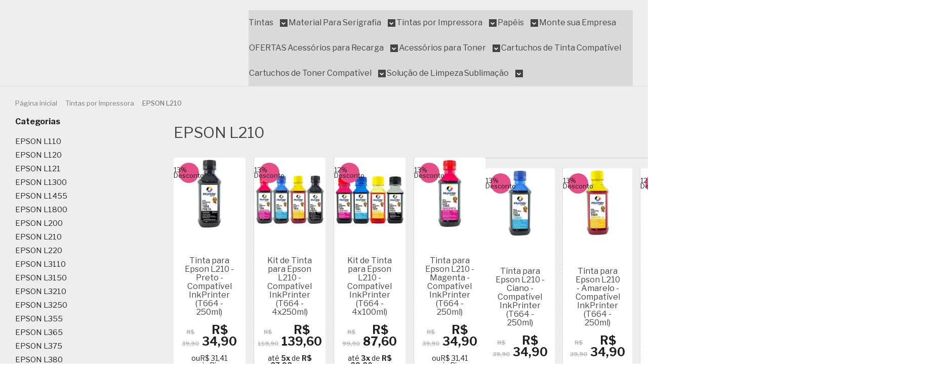

--- FILE ---
content_type: text/html; charset=utf-8
request_url: https://www.inkprinter.com.br/tinta-para-epson-l210.html
body_size: 33753
content:

<!DOCTYPE html>
<html lang="pt-br">
  <head>
    <meta charset="utf-8">
    <meta content='width=device-width, initial-scale=1.0, maximum-scale=2.0' name='viewport' />
    <title>
  
    Tinta Compatível para Epson L210 com Alta Qualidade e Economia
  
</title>
    <meta http-equiv="X-UA-Compatible" content="IE=edge">
    <meta name="generator" content="Loja Integrada" />

    <link rel="dns-prefetch" href="https://cdn.awsli.com.br/">
    <link rel="preconnect" href="https://cdn.awsli.com.br/">
    <link rel="preconnect" href="https://fonts.googleapis.com">
    <link rel="preconnect" href="https://fonts.gstatic.com" crossorigin>

    
      <meta property="og:url" content="https://www.inkprinter.com.br/tinta-para-epson-l210.html" />
      <meta property="og:type" content="website" />
      <meta property="og:site_name" content="Ink Printer Suprimentos" />
      <meta property="og:locale" content="pt_BR" />
    

    
  
    <script>
      setTimeout(function() {
        if (typeof removePageLoading === 'function') {
          removePageLoading();
        };
      }, 7000);
    </script>
  



    

  

    <link rel="canonical" href="https://www.inkprinter.com.br/tinta-para-epson-l210.html" />
  


  <meta property="og:title" content="Ink Printer Suprimentos" />
  
    <meta property="og:image" content="https://cdn.awsli.com.br/2242/2242176/logo/1eb41aadf3.png" />
  




  <meta property="og:description" content=" Tinta compatível para Epson L210 com excelente rendimento e qualidade. Cores vivas, secagem rápida e alta definição para impressões profissionais ...">
  <meta name="description" content=" Tinta compatível para Epson L210 com excelente rendimento e qualidade. Cores vivas, secagem rápida e alta definição para impressões profissionais ...">





  <meta name="robots" content="index, follow" />



    
      
        <link rel="shortcut icon" href="https://cdn.awsli.com.br/2242/2242176/favicon/d06dae520e.jpg" />
      
      <link rel="icon" href="https://cdn.awsli.com.br/2242/2242176/favicon/d06dae520e.jpg" sizes="192x192">
    
    
      <meta name="theme-color" content="#E54E88">
    

    
      <link rel="stylesheet" href="https://cdn.awsli.com.br/production/static/loja/estrutura/v1/css/all.min.css?v=b29f0c6" type="text/css">
    
    <!--[if lte IE 8]><link rel="stylesheet" href="https://cdn.awsli.com.br/production/static/loja/estrutura/v1/css/ie-fix.min.css" type="text/css"><![endif]-->
    <!--[if lte IE 9]><style type="text/css">.lateral-fulbanner { position: relative; }</style><![endif]-->

    
      <link rel="stylesheet" href="https://cdn.awsli.com.br/production/static/loja/estrutura/v1/css/tema-escuro.min.css?v=b29f0c6" type="text/css">
    

    
    
      <link href="https://fonts.googleapis.com/css2?family=Open%20Sans:wght@300;400;600;700&display=swap" rel="stylesheet">
    

    
      <link rel="stylesheet" href="https://cdn.awsli.com.br/production/static/loja/estrutura/v1/css/bootstrap-responsive.css?v=b29f0c6" type="text/css">
      <link rel="stylesheet" href="https://cdn.awsli.com.br/production/static/loja/estrutura/v1/css/style-responsive.css?v=b29f0c6">
    

    <link rel="stylesheet" href="/tema.css?v=20251007-092723">

    

    <script type="text/javascript">
      var LOJA_ID = 2242176;
      var MEDIA_URL = "https://cdn.awsli.com.br/";
      var API_URL_PUBLIC = 'https://api.awsli.com.br/';
      
        var CARRINHO_PRODS = [];
      
      var ENVIO_ESCOLHIDO = 0;
      var ENVIO_ESCOLHIDO_CODE = 0;
      var CONTRATO_INTERNACIONAL = false;
      var CONTRATO_BRAZIL = !CONTRATO_INTERNACIONAL;
      var IS_STORE_ASYNC = true;
      var IS_CLIENTE_ANONIMO = false;
    </script>

    

    <!-- Editor Visual -->
    

    <script>
      

      const isPreview = JSON.parse(sessionStorage.getItem('preview', true));
      if (isPreview) {
        const url = location.href
        location.search === '' && url + (location.search = '?preview=None')
      }
    </script>

    
      <script src="https://cdn.awsli.com.br/production/static/loja/estrutura/v1/js/all.min.js?v=b29f0c6"></script>
    
    <!-- HTML5 shim and Respond.js IE8 support of HTML5 elements and media queries -->
    <!--[if lt IE 9]>
      <script src="https://oss.maxcdn.com/html5shiv/3.7.2/html5shiv.min.js"></script>
      <script src="https://oss.maxcdn.com/respond/1.4.2/respond.min.js"></script>
    <![endif]-->

    <link rel="stylesheet" href="https://cdn.awsli.com.br/production/static/loja/estrutura/v1/css/slick.min.css" type="text/css">
    <script src="https://cdn.awsli.com.br/production/static/loja/estrutura/v1/js/slick.min.js?v=b29f0c6"></script>
    <link rel="stylesheet" href="https://cdn.awsli.com.br/production/static/css/jquery.fancybox.min.css" type="text/css" />
    <script src="https://cdn.awsli.com.br/production/static/js/jquery/jquery.fancybox.pack.min.js"></script>

    
    
  

  


    
      
        
      
        <!-- Global site tag (gtag.js) - Google Analytics -->
<script async src="https://www.googletagmanager.com/gtag/js?l=LIgtagDataLayer&id=G-FVH27X4858"></script>
<script>
  window.LIgtagDataLayer = window.LIgtagDataLayer || [];
  function LIgtag(){LIgtagDataLayer.push(arguments);}
  LIgtag('js', new Date());

  LIgtag('set', {
    'currency': 'BRL',
    'country': 'BR'
  });
  LIgtag('config', 'G-FVH27X4858');
  LIgtag('config', 'AW-10945263463');

  if(window.performance) {
    var timeSincePageLoad = Math.round(performance.now());
    LIgtag('event', 'timing_complete', {
      'name': 'load',
      'time': timeSincePageLoad
    });
  }

  $(document).on('li_view_home', function(_, eventID) {
    LIgtag('event', 'view_home');
  });

  $(document).on('li_select_product', function(_, eventID, data) {
    LIgtag('event', 'select_item', data);
  });

  $(document).on('li_start_contact', function(_, eventID, value) {
    LIgtag('event', 'start_contact', {
      value
    });
  });

  $(document).on('li_view_catalog', function(_, eventID) {
    LIgtag('event', 'view_catalog');
  });

  $(document).on('li_search', function(_, eventID, search_term) {
    LIgtag('event', 'search', {
      search_term
    });
  });

  $(document).on('li_filter_products', function(_, eventID, data) {
    LIgtag('event', 'filter_products', data);
  });

  $(document).on('li_sort_products', function(_, eventID, value) {
    LIgtag('event', 'sort_products', {
      value
    });
  });

  $(document).on('li_view_product', function(_, eventID, item) {
    LIgtag('event', 'view_item', {
      items: [item]
    });
  });

  $(document).on('li_select_variation', function(_, eventID, data) {
    LIgtag('event', 'select_variation', data);
  });

  $(document).on('li_calculate_shipping', function(_, eventID, data) {
    LIgtag('event', 'calculate_shipping', {
      zipcode: data.zipcode
    });
  });

  $(document).on('li_view_cart', function(_, eventID, data) {
    LIgtag('event', 'view_cart', data);
  });

  $(document).on('li_add_to_cart', function(_, eventID, data) {
    LIgtag('event', 'add_to_cart', {
      items: data.items
    });
  });

  $(document).on('li_apply_coupon', function(_, eventID, value) {
    LIgtag('event', 'apply_coupon', {
      value
    });
  });

  $(document).on('li_change_quantity', function(_, eventID, item) {
    LIgtag('event', 'change_quantity', {
      items: [item]
    });
  });

  $(document).on('li_remove_from_cart', function(_, eventID, item) {
    LIgtag('event', 'remove_from_cart', {
      items: [item]
    });
  });

  $(document).on('li_return_home', function(_, eventID) {
    LIgtag('event', 'return_home');
  });

  $(document).on('li_view_checkout', function(_, eventID, data) {
    LIgtag('event', 'begin_checkout', data);
  });

  $(document).on('li_login', function(_, eventID) {
    LIgtag('event', 'login');
  });

  $(document).on('li_change_address', function(_, eventID, value) {
    LIgtag('event', 'change_address', {
      value
    });
  });

  $(document).on('li_change_shipping', function(_, eventID, data) {
    LIgtag('event', 'add_shipping_info', data);
  });

  $(document).on('li_change_payment', function(_, eventID, data) {
    LIgtag('event', 'add_payment_info', data);
  });

  $(document).on('li_start_purchase', function(_, eventID) {
    LIgtag('event', 'start_purchase');
  });

  $(document).on('li_checkout_error', function(_, eventID, value) {
    LIgtag('event', 'checkout_error', {
      value
    });
  });

  $(document).on('li_purchase', function(_, eventID, data) {
    LIgtag('event', 'purchase', data);

    
      LIgtag('event', 'conversion', {
        send_to: 'AW-10945263463/SgDQCMqho8wDEOfujeMo',
        value: data.value,
        currency: data.currency,
        transaction_id: data.transaction_id
      });
    
  });
</script>
      
        <!-- Facebook Pixel Code -->
<script>
  !function(f,b,e,v,n,t,s)
  {if(f.fbq)return;n=f.fbq=function(){n.callMethod?
  n.callMethod.apply(n,arguments):n.queue.push(arguments)};
  if(!f._fbq)f._fbq=n;n.push=n;n.loaded=!0;n.version='2.0';
  n.queue=[];t=b.createElement(e);t.async=!0;
  t.src=v;s=b.getElementsByTagName(e)[0];
  s.parentNode.insertBefore(t,s)}(window, document,'script',
  'https://connect.facebook.net/en_US/fbevents.js');

  var has_meta_app = true,
    li_fb_user_data = {};

  try {
    var user_session_identifier = $.cookie('li_user_session_identifier');

    if (!user_session_identifier) {
      user_session_identifier = uuidv4();

      $.cookie('li_user_session_identifier', user_session_identifier, {
        path: '/'
      });
    };
  } catch (err) { }
  
  fbq('init', '2792307604223992', {
    country: 'br',
    external_id: user_session_identifier,
    ...li_fb_user_data
  }, {
    agent: 'li'
  });
  
  $(document).on('li_view_home', function(_, eventID) {
    fbq('track', 'PageView', {}, { eventID: eventID + '-PV' });
  
    fbq('trackCustom', 'ViewHome', {}, { eventID });
  });

  $(document).on('li_select_product', function(_, eventID, data) {
    var body = {
      content_ids: [data.item_sku],
      content_name: data.item_name
    };

    fbq('trackCustom', 'SelectItem', body, { eventID });
  });

  $(document).on('li_start_contact', function(_, eventID, value) {
    var body = {
      content_name: value
    };

    fbq('track', 'Contact', body, { eventID });
  });

  $(document).on('li_view_catalog', function(_, eventID) {
    fbq('track', 'PageView', {}, { eventID: eventID + '-PV' });
  
    fbq('trackCustom', 'ViewCatalog', {}, { eventID });
  });

  $(document).on('li_search', function(_, eventID, search_term) {
    var body = {
      search_string: search_term
    };

    fbq('track', 'Search', body, { eventID });
  });

  $(document).on('li_filter_products', function(_, eventID, data) {
    var body = {
      content_name: data.attribute_name + ':' + data.attribute_value
    };

    fbq('trackCustom', 'FilterProducts', body, { eventID });
  });

  $(document).on('li_sort_products', function(_, eventID, value) {
    var body = {
      content_name: value
    };

    fbq('trackCustom', 'SortProducts', body, { eventID });
  });

  $(document).on('li_view_product', function(_, eventID, item) {
    fbq('track', 'PageView', {}, { eventID: eventID + '-PV' });
  
    var body = {
      content_ids: [item.item_sku],
      content_category: item.item_category,
      content_name: item.item_name,
      content_type: item.item_type,
      currency: 'BRL',
      value: item.price
    };

    fbq('track', 'ViewContent', body, { eventID });
  });

  $(document).on('li_select_variation', function(_, eventID, data) {
    var body = {
      content_name: data.grid_name + ':' + data.variation_name
    };

    fbq('track', 'CustomizeProduct', body, { eventID });
  });

  $(document).on('li_calculate_shipping', function(_, eventID, data) {
    var body = {
      content_name: data.zipcode
    };

    fbq('trackCustom', 'CalculateShipping', body, { eventID });
  });

  $(document).on('li_view_buy_together', function(_, eventID, data) {
    var content_ids = $.map(data.items, function(item) {
      return item.item_sku;
    });

    var body = {
      content_ids,
      content_name: data.title
    };

    fbq('trackCustom', 'ViewBuyTogether', body, { eventID });
  });

  $(document).on('li_select_buy_together_variation', function(_, eventID, data) {
    var body = {
      content_name: data.grid_name + ':' + data.variation_name
    };

    fbq('track', 'CustomizeBuyTogetherProduct', body, { eventID });
  });

  $(document).on('li_view_cart', function(_, eventID, data) {
    fbq('track', 'PageView', {}, { eventID: eventID + '-PV' });
  
    var contents = $.map(data.items, function(item) {
      return {
        id: item.item_sku,
        quantity: item.quantity
      };
    });

    var body = {
      contents,
      content_type: 'product',
      currency: 'BRL',
      num_items: contents.length,
      value: data.value
    };

    fbq('trackCustom', 'ViewCart', body, { eventID });
  });

  $(document).on('li_add_to_cart', function(_, eventID, data) {
    var value = 0;

    var contents = $.map(data.items, function(item) {
      value += item.price * item.quantity;

      return {
        id: item.item_sku,
        quantity: item.quantity
      };
    });

    var body = {
      contents,
      content_type: 'product',
      currency: 'BRL',
      value
    };

    fbq('track', 'AddToCart', body, { eventID });
  });

  $(document).on('li_apply_coupon', function(_, eventID, value) {
    var body = {
      content_name: value
    };

    fbq('trackCustom', 'ApplyCoupon', body, { eventID });
  });

  $(document).on('li_change_quantity', function(_, eventID, item) {
    var body = {
      contents: [
        {
          id: item.item_id,
          quantity: item.quantity
        }
      ]
    };

    fbq('trackCustom', 'ChangeQuantity', body, { eventID });
  });

  $(document).on('li_remove_from_cart', function(_, eventID, item) {
    var body = {
      content_ids: [item.item_id]
    };

    fbq('trackCustom', 'RemoveFromCart', body, { eventID });
  });

  $(document).on('li_return_home', function(_, eventID) {
    fbq('trackCustom', 'ReturnHome', {}, { eventID });
  });

  $(document).on('li_view_checkout', function(_, eventID, data) {
    fbq('track', 'PageView', {}, { eventID: eventID + '-PV' });
  
    var contents = $.map(data.items, function(item) {
      return {
        id: item.item_sku,
        quantity: item.quantity
      };
    });

    var body = {
      contents,
      content_type: 'product',
      currency: 'BRL',
      num_items: contents.length,
      value: data.value
    };

    fbq('track', 'InitiateCheckout', body, { eventID });
  });

  $(document).on('li_login', function(_, eventID) {
    fbq('track', 'PageView', {}, { eventID: eventID + '-PV' });

    fbq('trackCustom', 'Login', {}, { eventID });
  });

  $(document).on('li_change_address', function(_, eventID, value) {
    var body = {
      content_name: value
    };

    fbq('trackCustom', 'ChangeAddress', body, { eventID });
  });

  $(document).on('li_change_shipping', function(_, eventID, data) {
    var contents = $.map(data.items, function(item) {
      return {
        id: item.item_sku,
        quantity: item.quantity
      };
    });

    var body = {
      contents,
      content_name: data.shipping_tier
    };

    fbq('trackCustom', 'AddShippingInfo', body, { eventID });
  });

  $(document).on('li_change_payment', function(_, eventID, data) {
    var contents = $.map(data.items, function(item) {
      return {
        id: item.item_sku,
        quantity: item.quantity
      };
    });

    var body = {
      contents,
      content_name: data.payment_type
    };

    fbq('track', 'AddPaymentInfo', body, { eventID });
  });

  $(document).on('li_start_purchase', function(_, eventID) {
    fbq('trackCustom', 'StartPurchase', {}, { eventID });
  });

  $(document).on('li_checkout_error', function(_, eventID, value) {
    var body = {
      content_name: value
    };

    fbq('trackCustom', 'CheckoutError', body, { eventID });
  });

  $(document).on('li_purchase', function(_, eventID, data) {
    var contents = $.map(data.items, function(item) {
      return {
        id: item.item_sku,
        quantity: item.quantity
      };
    });

    var body = {
      contents,
      content_type: 'product',
      currency: 'BRL',
      num_items: contents.length,
      value: data.total_value,
      order_id: data.transaction_id
    };

    fbq('track', 'Purchase', body, { eventID });
  });
  
  $(document).on('li_view_page', function(_, eventID) {
    fbq('track', 'PageView', {}, { eventID: eventID + '-PV' });
  });

  $(document).on('li_view_purchase', function(_, eventID) {
    fbq('track', 'PageView', {}, { eventID: eventID + '-PV' });
  });

  $(document).on('li_view_wishlist', function(_, eventID) {
    fbq('track', 'PageView', {}, { eventID: eventID + '-PV' });
  });

  $(document).on('li_view_orders', function(_, eventID) {
    fbq('track', 'PageView', {}, { eventID: eventID + '-PV' });
  });

  $(document).on('li_view_account', function(_, eventID) {
    fbq('track', 'PageView', {}, { eventID: eventID + '-PV' });
  });

  $(document).on('li_view_others', function(_, eventID) {
    fbq('track', 'PageView', {}, { eventID: eventID + '-PV' });
  });
</script>
<noscript>
  <img height="1" width="1" style="display:none" 
       src="https://www.facebook.com/tr?id=2792307604223992&ev=PageView&noscript=1"/>
</noscript>
<!-- End Facebook Pixel Code -->
      
        
      
    

    
<script>
  var url = '/_events/api/setEvent';

  var sendMetrics = function(event, user = {}) {
    var unique_identifier = uuidv4();

    try {
      var data = {
        request: {
          id: unique_identifier,
          environment: 'production'
        },
        store: {
          id: 2242176,
          name: 'Ink Printer Suprimentos',
          test_account: false,
          has_meta_app: window.has_meta_app ?? false,
          li_search: true
        },
        device: {
          is_mobile: /Mobi/.test(window.navigator.userAgent),
          user_agent: window.navigator.userAgent,
          ip: '###device_ip###'
        },
        page: {
          host: window.location.hostname,
          path: window.location.pathname,
          search: window.location.search,
          type: 'category',
          title: document.title,
          referrer: document.referrer
        },
        timestamp: '###server_timestamp###',
        user_timestamp: new Date().toISOString(),
        event,
        origin: 'store'
      };

      if (window.performance) {
        var [timing] = window.performance.getEntriesByType('navigation');

        data['time'] = {
          server_response: Math.round(timing.responseStart - timing.requestStart)
        };
      }

      var _user = {},
          user_email_cookie = $.cookie('user_email'),
          user_data_cookie = $.cookie('LI-UserData');

      if (user_email_cookie) {
        var user_email = decodeURIComponent(user_email_cookie);

        _user['email'] = user_email;
      }

      if (user_data_cookie) {
        var user_data = JSON.parse(user_data_cookie);

        _user['logged'] = user_data.logged;
        _user['id'] = user_data.id ?? undefined;
      }

      $.each(user, function(key, value) {
        _user[key] = value;
      });

      if (!$.isEmptyObject(_user)) {
        data['user'] = _user;
      }

      try {
        var session_identifier = $.cookie('li_session_identifier');

        if (!session_identifier) {
          session_identifier = uuidv4();
        };

        var expiration_date = new Date();

        expiration_date.setTime(expiration_date.getTime() + (30 * 60 * 1000)); // 30 minutos

        $.cookie('li_session_identifier', session_identifier, {
          expires: expiration_date,
          path: '/'
        });

        data['session'] = {
          id: session_identifier
        };
      } catch (err) { }

      try {
        var user_session_identifier = $.cookie('li_user_session_identifier');

        if (!user_session_identifier) {
          user_session_identifier = uuidv4();

          $.cookie('li_user_session_identifier', user_session_identifier, {
            path: '/'
          });
        };

        data['user_session'] = {
          id: user_session_identifier
        };
      } catch (err) { }

      var _cookies = {},
          fbc = $.cookie('_fbc'),
          fbp = $.cookie('_fbp');

      if (fbc) {
        _cookies['fbc'] = fbc;
      }

      if (fbp) {
        _cookies['fbp'] = fbp;
      }

      if (!$.isEmptyObject(_cookies)) {
        data['session']['cookies'] = _cookies;
      }

      try {
        var ab_test_cookie = $.cookie('li_ab_test_running');

        if (ab_test_cookie) {
          var ab_test = JSON.parse(atob(ab_test_cookie));

          if (ab_test.length) {
            data['store']['ab_test'] = ab_test;
          }
        }
      } catch (err) { }

      var _utm = {};

      $.each(sessionStorage, function(key, value) {
        if (key.startsWith('utm_')) {
          var name = key.split('_')[1];

          _utm[name] = value;
        }
      });

      if (!$.isEmptyObject(_utm)) {
        data['session']['utm'] = _utm;
      }

      var controller = new AbortController();

      setTimeout(function() {
        controller.abort();
      }, 5000);

      fetch(url, {
        keepalive: true,
        method: 'POST',
        headers: {
          'Content-Type': 'application/json'
        },
        body: JSON.stringify({ data }),
        signal: controller.signal
      });
    } catch (err) { }

    return unique_identifier;
  }
</script>

    
<script>
  (function() {
    var initABTestHandler = function() {
      try {
        if ($.cookie('li_ab_test_running')) {
          return
        };
        var running_tests = [];

        
        
        
        

        var running_tests_to_cookie = JSON.stringify(running_tests);
        running_tests_to_cookie = btoa(running_tests_to_cookie);
        $.cookie('li_ab_test_running', running_tests_to_cookie, {
          path: '/'
        });

        
        if (running_tests.length > 0) {
          setTimeout(function() {
            $.ajax({
              url: "/conta/status"
            });
          }, 500);
        };

      } catch (err) { }
    }
    setTimeout(initABTestHandler, 500);
  }());
</script>

    
<script>
  $(function() {
    // Clicar em um produto
    $('.listagem-item').click(function() {
      var row, column;

      var $list = $(this).closest('[data-produtos-linha]'),
          index = $(this).closest('li').index();

      if($list.find('.listagem-linha').length === 1) {
        var productsPerRow = $list.data('produtos-linha');

        row = Math.floor(index / productsPerRow) + 1;
        column = (index % productsPerRow) + 1;
      } else {
        row = $(this).closest('.listagem-linha').index() + 1;
        column = index + 1;
      }

      var body = {
        item_id: $(this).attr('data-id'),
        item_sku: $(this).find('.produto-sku').text(),
        item_name: $(this).find('.nome-produto').text().trim(),
        item_row: row,
        item_column: column
      };

      var eventID = sendMetrics({
        type: 'event',
        name: 'select_product',
        data: body
      });

      $(document).trigger('li_select_product', [eventID, body]);
    });

    // Clicar no "Fale Conosco"
    $('#modalContato').on('show', function() {
      var value = 'Fale Conosco';

      var eventID = sendMetrics({
        type: 'event',
        name: 'start_contact',
        data: { text: value }
      });

      $(document).trigger('li_start_contact', [eventID, value]);
    });

    // Clicar no WhatsApp
    $('.li-whatsapp a').click(function() {
      var value = 'WhatsApp';

      var eventID = sendMetrics({
        type: 'event',
        name: 'start_contact',
        data: { text: value }
      });

      $(document).trigger('li_start_contact', [eventID, value]);
    });

    
      // Visualizar a catálogo
      var eventID = sendMetrics({
        type: 'pageview',
        name: 'view_catalog'
      });

      $(document).trigger('li_view_catalog', [eventID]);

      var params = new URLSearchParams(window.location.search),
          oldParams = document.referrer ? new URL(document.referrer).searchParams : new URLSearchParams();

      // Filtrar produtos
      if(params.has('fq')) {
        var value = params.get('fq');

        if(value !== oldParams.get('fq')) {
          var attribute = value.split(':'),
              body = {
                attribute_name: attribute[0],
                attribute_value: attribute[1]
              };

          var eventID = sendMetrics({
            type: 'event',
            name: 'filter_products',
            data: body
          });

          $(document).trigger('li_filter_products', [eventID, body]);
        }
      }

      // Ordenar produtos
      if(params.has('sort')) {
        var value = params.get('sort');

        if(value !== oldParams.get('sort')) {
          var eventID = sendMetrics({
            type: 'event',
            name: 'sort_products',
            data: { text: value }
          });

          $(document).trigger('li_sort_products', [eventID, value]);
        }
      }

      // Alterar página
      if(params.has('pagina')) {
        var previous_page = oldParams.has('pagina') ? parseInt(oldParams.get('pagina')) : 1,
            next_page = parseInt(params.get('pagina'));

        if(next_page !== previous_page) {
          var body = {
            previous_page,
            next_page
          };

          var eventID = sendMetrics({
            type: 'event',
            name: 'change_page',
            data: body
          });

          $(document).trigger('li_change_page', [eventID, body]);
        }
      }

      
    
  });
</script>


    
	<!-- lojaintegrada-google-shopping -->
  
      <meta name="google-site-verification" content="QpEXP0PiSs3SYOPLQfM8-t4JDXZHMsg0nKBk0CtSJnA" />
  

	<!-- Confirmação de Domínio Facebook -->
  
      <meta name="facebook-domain-verification" content="z4w4wlfq84ezntv1f9mwxij15j0ewh" />
  

	<!-- Tag de site global (gtag.js) -->
  
      <!-- Google tag (gtag.js) -->
<script async src="https://www.googletagmanager.com/gtag/js?id=UA-233669-1"></script>
<script>
  window.dataLayer = window.dataLayer || [];
  function gtag(){dataLayer.push(arguments);}
  gtag('js', new Date());

  gtag('config', 'UA-233669-1');
</script>
  

	<!-- GTM-MQDLND4 - HEAD API -->
  
      <!-- Google Tag Manager -->
<script>(function(w,d,s,l,i){w[l]=w[l]||[];w[l].push({'gtm.start':
new Date().getTime(),event:'gtm.js'});var f=d.getElementsByTagName(s)[0],
j=d.createElement(s),dl=l!='dataLayer'?'&l='+l:'';j.async=true;j.src=
'https://gtm.inkprinter.com.br/gtm.js?id='+i+dl;f.parentNode.insertBefore(j,f);
})(window,document,'script','dataLayer','GTM-MQDLND4');</script>
<!-- End Google Tag Manager -->
  

	<!-- Salvar UTMs no site -->
  
      <script>
(function(){
  const keys = ["utm_source","utm_medium","utm_campaign","utm_term","utm_content"];
  const p = new URLSearchParams(location.search);
  keys.forEach(k => {
    const v = p.get(k);
    if (v) localStorage.setItem(k, v);
  });
})();
</script>

  

	<!-- SAK - carrinho abandonado -->
  
      <script src='https://empreender.nyc3.digitaloceanspaces.com/wcr/user_spider/MGJ6TUFZRHYzMGJGWE4zS2ZQWENzZz09_lojaintegrada.js' defer></script>
  


    
      
        <link href="//cdn.awsli.com.br/temasv2/4392/__theme_custom.css?v=1753453424" rel="stylesheet" type="text/css">
<script src="//cdn.awsli.com.br/temasv2/4392/__theme_custom.js?v=1753453424"></script>
      
    

    
      <link rel="stylesheet" href="/avancado.css?v=20251007-092723" type="text/css" />
    

    

    
  <link rel="manifest" href="/manifest.json" />




  </head>
  <body class="pagina-categoria categoria-16883443 tema-transparente  ">
    <div id="fb-root"></div>
    
  
    <div id="full-page-loading">
      <div class="conteiner" style="height: 100%;">
        <div class="loading-placeholder-content">
          <div class="loading-placeholder-effect loading-placeholder-header"></div>
          <div class="loading-placeholder-effect loading-placeholder-body"></div>
        </div>
      </div>
      <script>
        var is_full_page_loading = true;
        function removePageLoading() {
          if (is_full_page_loading) {
            try {
              $('#full-page-loading').remove();
            } catch(e) {}
            try {
              var div_loading = document.getElementById('full-page-loading');
              if (div_loading) {
                div_loading.remove();
              };
            } catch(e) {}
            is_full_page_loading = false;
          };
        };
        $(function() {
          setTimeout(function() {
            removePageLoading();
          }, 1);
        });
      </script>
      <style>
        #full-page-loading { position: fixed; z-index: 9999999; margin: auto; top: 0; left: 0; bottom: 0; right: 0; }
        #full-page-loading:before { content: ''; display: block; position: fixed; top: 0; left: 0; width: 100%; height: 100%; background: rgba(255, 255, 255, .98); background: radial-gradient(rgba(255, 255, 255, .99), rgba(255, 255, 255, .98)); }
        .loading-placeholder-content { height: 100%; display: flex; flex-direction: column; position: relative; z-index: 1; }
        .loading-placeholder-effect { background-color: #F9F9F9; border-radius: 5px; width: 100%; animation: pulse-loading 1.5s cubic-bezier(0.4, 0, 0.6, 1) infinite; }
        .loading-placeholder-content .loading-placeholder-body { flex-grow: 1; margin-bottom: 30px; }
        .loading-placeholder-content .loading-placeholder-header { height: 20%; min-height: 100px; max-height: 200px; margin: 30px 0; }
        @keyframes pulse-loading{50%{opacity:.3}}
      </style>
    </div>
  



    
      
        




<div class="barra-inicial fundo-secundario">
  <div class="conteiner">
    <div class="row-fluid">
      <div class="lista-redes span3 hidden-phone">
        
          <ul>
            
              <li>
                <a href="https://facebook.com/inkprinter" target="_blank" aria-label="Siga nos no Facebook"><i class="icon-facebook"></i></a>
              </li>
            
            
            
            
              <li>
                <a href="https://youtube.com.br/InkPrinterdoBrasil" target="_blank" aria-label="Siga nos no Youtube"><i class="icon-youtube"></i></a>
              </li>
            
            
              <li>
                <a href="https://instagram.com/lojainkprinter/" target="_blank" aria-label="Siga nos no Instagram"><i class="icon-instagram"></i></a>
              </li>
            
            
            
              <li>
                <a href="https://www.inkprinter.com.br/pagina/blog.html" target="_blank" rel="noopener" aria-label="Acesse nosso Blog"><i class="icon-bold"></i></a>
              </li>
            
          </ul>
        
      </div>
      <div class="canais-contato span9">
        <ul>
          <li class="hidden-phone">
            <a href="#modalContato" data-toggle="modal" data-target="#modalContato">
              <i class="icon-comment"></i>
              Fale Conosco
            </a>
          </li>
          
            <li>
              <span>
                <i class="icon-phone"></i>Telefone: (19) 3841-8036
              </span>
            </li>
          
          
            <li class="tel-whatsapp">
              <span>
                <i class="fa fa-whatsapp"></i>Whatsapp: (19) 98300-1676
              </span>
            </li>
          
          
        </ul>
      </div>
    </div>
  </div>
</div>

      
    

    <div class="conteiner-principal">
      
        
          
<div id="cabecalho">

  <div class="atalhos-mobile visible-phone fundo-secundario borda-principal">
    <ul>

      <li><a href="https://www.inkprinter.com.br/" class="icon-home"> </a></li>
      
      <li class="fundo-principal"><a href="https://www.inkprinter.com.br/carrinho/index" class="icon-shopping-cart"> </a></li>
      
      
        <li class="menu-user-logged" style="display: none;"><a href="https://www.inkprinter.com.br/conta/logout" class="icon-signout menu-user-logout"> </a></li>
      
      
      <li><a href="https://www.inkprinter.com.br/conta/index" class="icon-user"> </a></li>
      
      <li class="vazia"><span>&nbsp;</span></li>

    </ul>
  </div>

  <div class="conteiner">
    <div class="row-fluid">
      <div class="span3">
        <h2 class="logo cor-secundaria">
          <a href="https://www.inkprinter.com.br/" title="Ink Printer Suprimentos">
            
            <img src="https://cdn.awsli.com.br/400x300/2242/2242176/logo/1eb41aadf3.png" alt="Ink Printer Suprimentos" />
            
          </a>
        </h2>


      </div>

      <div class="conteudo-topo span9">
        <div class="superior row-fluid hidden-phone">
          <div class="span8">
            
              
                <div class="btn-group menu-user-logged" style="display: none;">
                  <a href="https://www.inkprinter.com.br/conta/index" class="botao secundario pequeno dropdown-toggle" data-toggle="dropdown">
                    Olá, <span class="menu-user-name"></span>
                    <span class="icon-chevron-down"></span>
                  </a>
                  <ul class="dropdown-menu">
                    <li>
                      <a href="https://www.inkprinter.com.br/conta/index" title="Minha conta">Minha conta</a>
                    </li>
                    
                      <li>
                        <a href="https://www.inkprinter.com.br/conta/pedido/listar" title="Minha conta">Meus pedidos</a>
                      </li>
                    
                    <li>
                      <a href="https://www.inkprinter.com.br/conta/favorito/listar" title="Meus favoritos">Meus favoritos</a>
                    </li>
                    <li>
                      <a href="https://www.inkprinter.com.br/conta/logout" title="Sair" class="menu-user-logout">Sair</a>
                    </li>
                  </ul>
                </div>
              
              
                <a href="https://www.inkprinter.com.br/conta/login" class="bem-vindo cor-secundaria menu-user-welcome">
                  Bem-vindo, <span class="cor-principal">identifique-se</span> para fazer pedidos
                </a>
              
            
          </div>
          <div class="span4">
            <ul class="acoes-conta borda-alpha">
              
                <li>
                  <i class="icon-list fundo-principal"></i>
                  <a href="https://www.inkprinter.com.br/conta/pedido/listar" class="cor-secundaria">Meus Pedidos</a>
                </li>
              
              
                <li>
                  <i class="icon-user fundo-principal"></i>
                  <a href="https://www.inkprinter.com.br/conta/index" class="cor-secundaria">Minha Conta</a>
                </li>
              
            </ul>
          </div>
        </div>

        <div class="inferior row-fluid ">
          <div class="span8 busca-mobile">
            <a href="javascript:;" class="atalho-menu visible-phone icon-th botao principal"> </a>

            <div class="busca borda-alpha">
              <form id="form-buscar" action="/buscar" method="get">
                <input id="auto-complete" type="text" name="q" placeholder="Digite o que você procura" value="" autocomplete="off" maxlength="255" />
                <button class="botao botao-busca icon-search fundo-secundario" aria-label="Buscar"></button>
              </form>
            </div>

          </div>

          
            <div class="span4 hidden-phone">
              

  <div class="carrinho vazio">
    
      <a href="https://www.inkprinter.com.br/carrinho/index">
        <i class="icon-shopping-cart fundo-principal"></i>
        <strong class="qtd-carrinho titulo cor-secundaria" style="display: none;">0</strong>
        <span style="display: none;">
          
            <b class="titulo cor-secundaria"><span>Meu Carrinho</span></b>
          
          <span class="cor-secundaria">Produtos adicionados</span>
        </span>
        
          <span class="titulo cor-secundaria vazio-text">Carrinho vazio</span>
        
      </a>
    
    <div class="carrinho-interno-ajax"></div>
  </div>
  
<div class="minicart-placeholder" style="display: none;">
  <div class="carrinho-interno borda-principal">
    <ul>
      <li class="minicart-item-modelo">
        
          <div class="preco-produto com-promocao destaque-parcela ">
            <div>
              <s class="preco-venda">
                R$ --PRODUTO_PRECO_DE--
              </s>
              <strong class="preco-promocional cor-principal">
                R$ --PRODUTO_PRECO_POR--
              </strong>
            </div>
          </div>
        
        <a data-href="--PRODUTO_URL--" class="imagem-produto">
          <img data-src="https://cdn.awsli.com.br/64x64/--PRODUTO_IMAGEM--" alt="--PRODUTO_NOME--" />
        </a>
        <a data-href="--PRODUTO_URL--" class="nome-produto cor-secundaria">
          --PRODUTO_NOME--
        </a>
        <div class="produto-sku hide">--PRODUTO_SKU--</div>
      </li>
    </ul>
    <div class="carrinho-rodape">
      <span class="carrinho-info">
        
          <i>--CARRINHO_QUANTIDADE-- produto no carrinho</i>
        
        
          
            <span class="carrino-total">
              Total: <strong class="titulo cor-principal">R$ --CARRINHO_TOTAL_ITENS--</strong>
            </span>
          
        
      </span>
      <a href="https://www.inkprinter.com.br/carrinho/index" class="botao principal">
        
          <i class="icon-shopping-cart"></i>Ir para o carrinho
        
      </a>
    </div>
  </div>
</div>



            </div>
          
        </div>

      </div>
    </div>
    


  
    
      
<div class="menu superior">
  <ul class="nivel-um">
    


    

  


    
      <li class="categoria-id-16882890 com-filho borda-principal">
        <a href="https://www.inkprinter.com.br/tintas-para-impressora.html" title="Tintas">
          <strong class="titulo cor-secundaria">Tintas</strong>
          
            <i class="icon-chevron-down fundo-secundario"></i>
          
        </a>
        
          <ul class="nivel-dois borda-alpha">
            

  <li class="categoria-id-22623783 ">
    <a href="https://www.inkprinter.com.br/bico-dosador-para-epson" title="Bico Dosador para Epson">
      
      Bico Dosador para Epson
    </a>
    
  </li>

  <li class="categoria-id-16883425 com-filho">
    <a href="https://www.inkprinter.com.br/refil-para-epson-serie-l.html" title="Refil para Epson Série L">
      
        <i class="icon-chevron-right fundo-secundario"></i>
      
      Refil para Epson Série L
    </a>
    
      <ul class="nivel-tres">
        
          

  <li class="categoria-id-16883426 ">
    <a href="https://www.inkprinter.com.br/refil-para-epson-serie-l-100ml.html" title="100ml">
      
      100ml
    </a>
    
  </li>

  <li class="categoria-id-16883427 ">
    <a href="https://www.inkprinter.com.br/refil-para-epson-serie-l-250ml.html" title="250ml">
      
      250ml
    </a>
    
  </li>

  <li class="categoria-id-16883428 ">
    <a href="https://www.inkprinter.com.br/refil-para-epson-serie-l-kits.html" title="Kits">
      
      Kits
    </a>
    
  </li>


        
      </ul>
    
  </li>

  <li class="categoria-id-16882964 ">
    <a href="https://www.inkprinter.com.br/solucao-de-limpeza-.html" title="Solução de Limpeza">
      
      Solução de Limpeza
    </a>
    
  </li>

  <li class="categoria-id-16882957 com-filho">
    <a href="https://www.inkprinter.com.br/tinta-epson-corante" title="Tinta Epson Corante InkPrinter">
      
        <i class="icon-chevron-right fundo-secundario"></i>
      
      Tinta Epson Corante InkPrinter
    </a>
    
      <ul class="nivel-tres">
        
          

  <li class="categoria-id-16883162 ">
    <a href="https://www.inkprinter.com.br/tinta-epson-corante-100ml.html" title="100ml">
      
      100ml
    </a>
    
  </li>

  <li class="categoria-id-16883163 ">
    <a href="https://www.inkprinter.com.br/tinta-epson-corante-250ml.html" title="250ml">
      
      250ml
    </a>
    
  </li>

  <li class="categoria-id-16883164 ">
    <a href="https://www.inkprinter.com.br/tinta-epson-corante-500ml.html" title="500ml">
      
      500ml
    </a>
    
  </li>

  <li class="categoria-id-16883048 ">
    <a href="https://www.inkprinter.com.br/tinta-epson-corante-kits.html" title="Kits">
      
      Kits
    </a>
    
  </li>

  <li class="categoria-id-16883165 ">
    <a href="https://www.inkprinter.com.br/tinta-epson-corante-1litro.html" title="Litro">
      
      Litro
    </a>
    
  </li>


        
      </ul>
    
  </li>

  <li class="categoria-id-16882958 com-filho">
    <a href="https://www.inkprinter.com.br/tinta-epson-pigmentada" title="Tinta Epson Pigmentada InkPrinter">
      
        <i class="icon-chevron-right fundo-secundario"></i>
      
      Tinta Epson Pigmentada InkPrinter
    </a>
    
      <ul class="nivel-tres">
        
          

  <li class="categoria-id-16883179 ">
    <a href="https://www.inkprinter.com.br/tinta-epson-pigmentada-100ml.html" title="100ml">
      
      100ml
    </a>
    
  </li>

  <li class="categoria-id-16883180 ">
    <a href="https://www.inkprinter.com.br/tinta-epson-pigmentada-250ml.html" title="250ml">
      
      250ml
    </a>
    
  </li>

  <li class="categoria-id-16883182 ">
    <a href="https://www.inkprinter.com.br/tinta-epson-pigmentada-500ml.html" title="500ml">
      
      500ml
    </a>
    
  </li>

  <li class="categoria-id-16883050 ">
    <a href="https://www.inkprinter.com.br/tinta-epson-pigmentada-kits.html" title="Kits">
      
      Kits
    </a>
    
  </li>

  <li class="categoria-id-16883183 ">
    <a href="https://www.inkprinter.com.br/tinta-epson-pigmentada-1litro.html" title="Litro">
      
      Litro
    </a>
    
  </li>


        
      </ul>
    
  </li>

  <li class="categoria-id-16882959 com-filho">
    <a href="https://www.inkprinter.com.br/tinta-epson-sublimatica" title="Tinta Epson Sublimatica InkPrinter">
      
        <i class="icon-chevron-right fundo-secundario"></i>
      
      Tinta Epson Sublimatica InkPrinter
    </a>
    
      <ul class="nivel-tres">
        
          

  <li class="categoria-id-16883128 ">
    <a href="https://www.inkprinter.com.br/tinta-epson-sublimatica-100ml.html" title="100ml">
      
      100ml
    </a>
    
  </li>

  <li class="categoria-id-16883129 ">
    <a href="https://www.inkprinter.com.br/tinta-epson-sublimatica-250ml.html" title="250ml">
      
      250ml
    </a>
    
  </li>

  <li class="categoria-id-16883130 ">
    <a href="https://www.inkprinter.com.br/tinta-epson-sublimatica-500ml.html" title="500ml">
      
      500ml
    </a>
    
  </li>

  <li class="categoria-id-16883143 ">
    <a href="https://www.inkprinter.com.br/tinta-epson-sublimatica-kits.html" title="Kits">
      
      Kits
    </a>
    
  </li>

  <li class="categoria-id-16883131 ">
    <a href="https://www.inkprinter.com.br/tinta-epson-sublimatica-1litro.html" title="Litro">
      
      Litro
    </a>
    
  </li>


        
      </ul>
    
  </li>

  <li class="categoria-id-16882956 com-filho">
    <a href="https://www.inkprinter.com.br/tinta-hp-serie-8000-corante.html" title="Tinta HP Série 8000 Corante">
      
        <i class="icon-chevron-right fundo-secundario"></i>
      
      Tinta HP Série 8000 Corante
    </a>
    
      <ul class="nivel-tres">
        
          

  <li class="categoria-id-16883342 ">
    <a href="https://www.inkprinter.com.br/tinta-hp-serie-8000-corante-100ml.html" title="100ml">
      
      100ml
    </a>
    
  </li>

  <li class="categoria-id-16883343 ">
    <a href="https://www.inkprinter.com.br/tinta-hp-serie-8000-corante-250ml.html" title="250ml">
      
      250ml
    </a>
    
  </li>

  <li class="categoria-id-16883344 ">
    <a href="https://www.inkprinter.com.br/tinta-hp-serie-8000-corante-500ml.html" title="500ml">
      
      500ml
    </a>
    
  </li>

  <li class="categoria-id-16883341 ">
    <a href="https://www.inkprinter.com.br/tinta-hp-serie-8000-corante-kits.html" title="Kits">
      
      Kits
    </a>
    
  </li>

  <li class="categoria-id-16883345 ">
    <a href="https://www.inkprinter.com.br/tinta-hp-serie-8000-corante-1litro.html" title="Litro">
      
      Litro
    </a>
    
  </li>


        
      </ul>
    
  </li>

  <li class="categoria-id-16883324 com-filho">
    <a href="https://www.inkprinter.com.br/categoria/tinta-hp-serie-8000-pigmentada.html" title="Tinta HP Série 8000 Pigmentada">
      
        <i class="icon-chevron-right fundo-secundario"></i>
      
      Tinta HP Série 8000 Pigmentada
    </a>
    
      <ul class="nivel-tres">
        
          

  <li class="categoria-id-16883326 ">
    <a href="https://www.inkprinter.com.br/tinta-hp-serie-8000-pigmentada-100ml.html" title="100ml">
      
      100ml
    </a>
    
  </li>

  <li class="categoria-id-16883327 ">
    <a href="https://www.inkprinter.com.br/250ml-16883327" title="250ml">
      
      250ml
    </a>
    
  </li>

  <li class="categoria-id-16883328 ">
    <a href="https://www.inkprinter.com.br/tinta-hp-serie-8000-pigmentada-500ml.html" title="500ml">
      
      500ml
    </a>
    
  </li>

  <li class="categoria-id-16883325 ">
    <a href="https://www.inkprinter.com.br/tinta-hp-serie-8000-pigmentada-kits.html" title="Kits">
      
      Kits
    </a>
    
  </li>

  <li class="categoria-id-16883329 ">
    <a href="https://www.inkprinter.com.br/tinta-hp-serie-8000-pigmentada-1litro.html" title="Litro">
      
      Litro
    </a>
    
  </li>


        
      </ul>
    
  </li>

  <li class="categoria-id-16882953 com-filho">
    <a href="https://www.inkprinter.com.br/tinta-hp-serie-3000.html" title="Tinta InkPrinter HP Série 3000">
      
        <i class="icon-chevron-right fundo-secundario"></i>
      
      Tinta InkPrinter HP Série 3000
    </a>
    
      <ul class="nivel-tres">
        
          

  <li class="categoria-id-16883150 ">
    <a href="https://www.inkprinter.com.br/tinta-hp-serie-3000-100ml.html" title="100ml">
      
      100ml
    </a>
    
  </li>

  <li class="categoria-id-16883151 ">
    <a href="https://www.inkprinter.com.br/tinta-hp-serie-3000-250ml.html" title="250ml">
      
      250ml
    </a>
    
  </li>

  <li class="categoria-id-16883152 ">
    <a href="https://www.inkprinter.com.br/tinta-hp-serie-3000-500ml.html" title="500ml">
      
      500ml
    </a>
    
  </li>

  <li class="categoria-id-16883049 ">
    <a href="https://www.inkprinter.com.br/tinta-hp-serie-3000-kits.html" title="Kits">
      
      Kits
    </a>
    
  </li>

  <li class="categoria-id-16883153 ">
    <a href="https://www.inkprinter.com.br/tinta-hp-serie-3000-1litro.html" title="Litro">
      
      Litro
    </a>
    
  </li>


        
      </ul>
    
  </li>

  <li class="categoria-id-16883524 com-filho">
    <a href="https://www.inkprinter.com.br/tinta-inktec-epson-corante.html" title="Tinta InkTec Epson Corante">
      
        <i class="icon-chevron-right fundo-secundario"></i>
      
      Tinta InkTec Epson Corante
    </a>
    
      <ul class="nivel-tres">
        
          

  <li class="categoria-id-22676841 ">
    <a href="https://www.inkprinter.com.br/tinta-inktec-epson-corante-100ml" title="100ml">
      
      100ml
    </a>
    
  </li>

  <li class="categoria-id-22676954 ">
    <a href="https://www.inkprinter.com.br/tinta-inktec-epson-corante-250ml" title="250ml">
      
      250ml
    </a>
    
  </li>

  <li class="categoria-id-22677599 ">
    <a href="https://www.inkprinter.com.br/tinta-inktec-epson-corante-500ml" title="500ml">
      
      500ml
    </a>
    
  </li>

  <li class="categoria-id-22677611 ">
    <a href="https://www.inkprinter.com.br/tinta-inktec-epson-corante-litro" title="Litro">
      
      Litro
    </a>
    
  </li>


        
      </ul>
    
  </li>

  <li class="categoria-id-16883525 ">
    <a href="https://www.inkprinter.com.br/tinta-inktec-epson-pigmentada.html" title="Tinta InkTec Epson Pigmentada">
      
      Tinta InkTec Epson Pigmentada
    </a>
    
  </li>

  <li class="categoria-id-16883526 ">
    <a href="https://www.inkprinter.com.br/tinta-inktec-sublimatica" title="Tinta InkTec Epson Sublimática">
      
      Tinta InkTec Epson Sublimática
    </a>
    
  </li>

  <li class="categoria-id-16883046 ">
    <a href="https://www.inkprinter.com.br/tinta-corante-hp-pro-x.html" title="Tinta InkTec HP Pro X Corante">
      
      Tinta InkTec HP Pro X Corante
    </a>
    
  </li>

  <li class="categoria-id-16883530 ">
    <a href="https://www.inkprinter.com.br/tinta-inktec-hp-pro-x-pigmentada.html" title="Tinta InkTec HP Pro X Pigmentada">
      
      Tinta InkTec HP Pro X Pigmentada
    </a>
    
  </li>

  <li class="categoria-id-16883528 ">
    <a href="https://www.inkprinter.com.br/tinta-inktec-para-hp-serie-3000-.html" title="Tinta InkTec para HP Série 3000">
      
      Tinta InkTec para HP Série 3000
    </a>
    
  </li>

  <li class="categoria-id-16883529 ">
    <a href="https://www.inkprinter.com.br/categoria/tinta-inktec-para-hp-serie-8000-.html" title="Tinta InkTec para HP Série 8000">
      
      Tinta InkTec para HP Série 8000
    </a>
    
  </li>

  <li class="categoria-id-22929716 ">
    <a href="https://www.inkprinter.com.br/tinta-para-fotolito" title="Tinta para Fotolito">
      
      Tinta para Fotolito
    </a>
    
  </li>

  <li class="categoria-id-16883387 ">
    <a href="https://www.inkprinter.com.br/tintas-hp-gt-5810-5820-5822.html" title="Tintas HP GT 5810, 5820, 5822">
      
      Tintas HP GT 5810, 5820, 5822
    </a>
    
  </li>

  <li class="categoria-id-16883158 com-filho">
    <a href="https://www.inkprinter.com.br/tintas-inktec.html" title="Tintas InkTec">
      
        <i class="icon-chevron-right fundo-secundario"></i>
      
      Tintas InkTec
    </a>
    
      <ul class="nivel-tres">
        
          

  <li class="categoria-id-16883159 ">
    <a href="https://www.inkprinter.com.br/tintas-inktec-epson-corante.html" title="InkTec Epson Corante">
      
      InkTec Epson Corante
    </a>
    
  </li>

  <li class="categoria-id-16883160 ">
    <a href="https://www.inkprinter.com.br/tintas-inktec-epson-pigmentada.html" title="InkTec Epson Pigmentada">
      
      InkTec Epson Pigmentada
    </a>
    
  </li>

  <li class="categoria-id-16883255 ">
    <a href="https://www.inkprinter.com.br/tintas-inktec-sublimatica.html" title="InkTec Epson Sublimática">
      
      InkTec Epson Sublimática
    </a>
    
  </li>

  <li class="categoria-id-16883161 ">
    <a href="https://www.inkprinter.com.br/tinta-inktec-para-hp-serie-3000.html" title="Tinta InkTec para HP Série 3000">
      
      Tinta InkTec para HP Série 3000
    </a>
    
  </li>


        
      </ul>
    
  </li>

  <li class="categoria-id-16883532 ">
    <a href="https://www.inkprinter.com.br/tintas-sublimatica-genesis.html" title="Tinta Sublimática Gênesis">
      
      Tinta Sublimática Gênesis
    </a>
    
  </li>

  <li class="categoria-id-16882955 com-filho">
    <a href="https://www.inkprinter.com.br/tinta-universal.html" title="Tinta Universal">
      
        <i class="icon-chevron-right fundo-secundario"></i>
      
      Tinta Universal
    </a>
    
      <ul class="nivel-tres">
        
          

  <li class="categoria-id-16883170 ">
    <a href="https://www.inkprinter.com.br/tinta-universal-100ml.html" title="100ml">
      
      100ml
    </a>
    
  </li>

  <li class="categoria-id-16883172 ">
    <a href="https://www.inkprinter.com.br/tinta-universal-250ml.html" title="250ml">
      
      250ml
    </a>
    
  </li>

  <li class="categoria-id-16883173 ">
    <a href="https://www.inkprinter.com.br/tinta-universal-500ml.html" title="500ml">
      
      500ml
    </a>
    
  </li>

  <li class="categoria-id-16883053 ">
    <a href="https://www.inkprinter.com.br/tinta-universal-kits.html" title="Kits">
      
      Kits
    </a>
    
  </li>

  <li class="categoria-id-16883174 ">
    <a href="https://www.inkprinter.com.br/tinta-universal-1litro.html" title="Litro">
      
      Litro
    </a>
    
  </li>


        
      </ul>
    
  </li>


          </ul>
        
      </li>
    
      <li class="categoria-id-16883378 com-filho borda-principal">
        <a href="https://www.inkprinter.com.br/loja-de-produtos-para-serigrafia" title="Material Para Serigrafia">
          <strong class="titulo cor-secundaria">Material Para Serigrafia</strong>
          
            <i class="icon-chevron-down fundo-secundario"></i>
          
        </a>
        
          <ul class="nivel-dois borda-alpha">
            

  <li class="categoria-id-17936951 ">
    <a href="https://www.inkprinter.com.br/categoria/cabo-de-aluminio-para-rodo.html" title="Cabo de Alumínio para Rodo Serigráfico">
      
      Cabo de Alumínio para Rodo Serigráfico
    </a>
    
  </li>

  <li class="categoria-id-16893309 ">
    <a href="https://www.inkprinter.com.br/aplicador-calha-para-serigrafia.html" title="Calha Aplicador de Emulsão">
      
      Calha Aplicador de Emulsão
    </a>
    
  </li>

  <li class="categoria-id-16883518 ">
    <a href="https://www.inkprinter.com.br/catalisador-para-serigrafia.html" title="Catalisador para Serigrafia">
      
      Catalisador para Serigrafia
    </a>
    
  </li>

  <li class="categoria-id-16883521 ">
    <a href="https://www.inkprinter.com.br/chavetas-e-morcetes-para-serigrafia.html" title="Chaveta e Morcete">
      
      Chaveta e Morcete
    </a>
    
  </li>

  <li class="categoria-id-16883505 ">
    <a href="https://www.inkprinter.com.br/foil-para-serigrafia" title="Cola para Foil">
      
      Cola para Foil
    </a>
    
  </li>

  <li class="categoria-id-16883516 ">
    <a href="https://www.inkprinter.com.br/cola-para-quadros-de-serigrafia.html" title="Cola para Quadros de Serigrafia">
      
      Cola para Quadros de Serigrafia
    </a>
    
  </li>

  <li class="categoria-id-16883523 ">
    <a href="https://www.inkprinter.com.br/cola-permanente-para-berco-serigrafico.html" title="Cola Permanente para Berço Serigráfico">
      
      Cola Permanente para Berço Serigráfico
    </a>
    
  </li>

  <li class="categoria-id-16883407 ">
    <a href="https://www.inkprinter.com.br/complementos-para-serigrafia.html" title="Complementos">
      
      Complementos
    </a>
    
  </li>

  <li class="categoria-id-16883520 ">
    <a href="https://www.inkprinter.com.br/desengraxante-para-telas.html" title="Desengraxante para Telas de Serigrafia">
      
      Desengraxante para Telas de Serigrafia
    </a>
    
  </li>

  <li class="categoria-id-16883406 ">
    <a href="https://www.inkprinter.com.br/emulsao-e-sensibilizante.html" title="Emulsão e Sensibilizante">
      
      Emulsão e Sensibilizante
    </a>
    
  </li>

  <li class="categoria-id-16883433 ">
    <a href="https://www.inkprinter.com.br/espatulas-para-serigrafia.html" title="Espátulas para Serigrafia">
      
      Espátulas para Serigrafia
    </a>
    
  </li>

  <li class="categoria-id-16883502 ">
    <a href="https://www.inkprinter.com.br/grampeador-para-telas-de-serigrafia.html" title="Grampeador para Telas">
      
      Grampeador para Telas
    </a>
    
  </li>

  <li class="categoria-id-16883503 ">
    <a href="https://www.inkprinter.com.br/kit-de-serigrafia-para-iniciante.html" title="Kit de Serigrafia Iniciante">
      
      Kit de Serigrafia Iniciante
    </a>
    
  </li>

  <li class="categoria-id-16883504 ">
    <a href="https://www.inkprinter.com.br/papel-vegetal-para-fotolito.html" title="Papel para Fotolito">
      
      Papel para Fotolito
    </a>
    
  </li>

  <li class="categoria-id-16883419 ">
    <a href="https://www.inkprinter.com.br/pigmentos-para-tintas-de-serigrafia.html" title="Pigmentos para Serigrafia">
      
      Pigmentos para Serigrafia
    </a>
    
  </li>

  <li class="categoria-id-16893310 ">
    <a href="https://www.inkprinter.com.br/poliester-para-tela-de-serigrafia.html" title="Poliéster e Quadro para Tela de Serigrafia">
      
      Poliéster e Quadro para Tela de Serigrafia
    </a>
    
  </li>

  <li class="categoria-id-16893311 ">
    <a href="https://www.inkprinter.com.br/quadros-de-madeira-para-tela-de-serigrafia.html" title="Quadros para Tela de Silk e Serigrafia">
      
      Quadros para Tela de Silk e Serigrafia
    </a>
    
  </li>

  <li class="categoria-id-16883519 ">
    <a href="https://www.inkprinter.com.br/removedor-de-emulsao-para-telas-de-serigrafia.html" title="Removedor de Emulsão">
      
      Removedor de Emulsão
    </a>
    
  </li>

  <li class="categoria-id-16883517 ">
    <a href="https://www.inkprinter.com.br/retardador-para-serigrafia.html" title="Retardador para Serigrafia">
      
      Retardador para Serigrafia
    </a>
    
  </li>

  <li class="categoria-id-16893312 ">
    <a href="https://www.inkprinter.com.br/rodos-para-serigrafia.html" title="Rodos para Serigrafia">
      
      Rodos para Serigrafia
    </a>
    
  </li>

  <li class="categoria-id-17001078 ">
    <a href="https://www.inkprinter.com.br/solventes-para-tinta-de-serigrafia.html" title="Solventes para Tinta de Serigrafia">
      
      Solventes para Tinta de Serigrafia
    </a>
    
  </li>

  <li class="categoria-id-16883424 ">
    <a href="https://www.inkprinter.com.br/tinta-para-fotolito-de-silk-screen-serigrafia.html" title="Tinta para Fotolito de Silk Screen Serigrafia">
      
      Tinta para Fotolito de Silk Screen Serigrafia
    </a>
    
  </li>

  <li class="categoria-id-16886999 com-filho">
    <a href="https://www.inkprinter.com.br/tintas-para-serigrafia.html" title="Tintas para Serigrafia">
      
        <i class="icon-chevron-right fundo-secundario"></i>
      
      Tintas para Serigrafia
    </a>
    
      <ul class="nivel-tres">
        
          

  <li class="categoria-id-16893314 ">
    <a href="https://www.inkprinter.com.br/tinta-para-serigrafia-base-dagua.html" title="Base d´água">
      
      Base d´água
    </a>
    
  </li>

  <li class="categoria-id-16893315 ">
    <a href="https://www.inkprinter.com.br/tinta-para-serigrafia-base-solvente.html" title="Base Solvente">
      
      Base Solvente
    </a>
    
  </li>

  <li class="categoria-id-16893316 ">
    <a href="https://www.inkprinter.com.br/tinta-plastisol-para-serigrafia.html" title="Plastisol">
      
      Plastisol
    </a>
    
  </li>

  <li class="categoria-id-16893317 ">
    <a href="https://www.inkprinter.com.br/tinta-para-serigrafia-plastisol-relevo-base.html" title="Plastisol Base Relevo">
      
      Plastisol Base Relevo
    </a>
    
  </li>


        
      </ul>
    
  </li>

  <li class="categoria-id-17008211 ">
    <a href="https://www.inkprinter.com.br/tira-para-rodo-de-aluminio.html" title="Tira para Rodo de Alumínio">
      
      Tira para Rodo de Alumínio
    </a>
    
  </li>


          </ul>
        
      </li>
    
      <li class="categoria-id-16883439 com-filho borda-principal">
        <a href="https://www.inkprinter.com.br/tintas-por-impressora.html" title="Tintas por Impressora">
          <strong class="titulo cor-secundaria">Tintas por Impressora</strong>
          
            <i class="icon-chevron-down fundo-secundario"></i>
          
        </a>
        
          <ul class="nivel-dois borda-alpha">
            

  <li class="categoria-id-16883440 ">
    <a href="https://www.inkprinter.com.br/tinta-para-epson-l110.html" title="EPSON L110">
      
      EPSON L110
    </a>
    
  </li>

  <li class="categoria-id-16883441 ">
    <a href="https://www.inkprinter.com.br/tinta-para-epson-l120.html" title="EPSON L120">
      
      EPSON L120
    </a>
    
  </li>

  <li class="categoria-id-17275254 ">
    <a href="https://www.inkprinter.com.br/tinta-epson-para-l121.html" title="EPSON L121">
      
      EPSON L121
    </a>
    
  </li>

  <li class="categoria-id-16883456 ">
    <a href="https://www.inkprinter.com.br/tinta-para-epson-l1300.html" title="EPSON L1300">
      
      EPSON L1300
    </a>
    
  </li>

  <li class="categoria-id-16883459 ">
    <a href="https://www.inkprinter.com.br/tinta-para-epson-l1455.html" title="EPSON L1455">
      
      EPSON L1455
    </a>
    
  </li>

  <li class="categoria-id-16883468 ">
    <a href="https://www.inkprinter.com.br/tinta-para-epson-l1800.html" title="EPSON L1800">
      
      EPSON L1800
    </a>
    
  </li>

  <li class="categoria-id-16883442 ">
    <a href="https://www.inkprinter.com.br/tinta-para-epson-l200.html" title="EPSON L200">
      
      EPSON L200
    </a>
    
  </li>

  <li class="categoria-id-16883443 ">
    <a href="https://www.inkprinter.com.br/tinta-para-epson-l210.html" title="EPSON L210">
      
      EPSON L210
    </a>
    
  </li>

  <li class="categoria-id-16883444 ">
    <a href="https://www.inkprinter.com.br/tinta-para-epson-l220.html" title="EPSON L220">
      
      EPSON L220
    </a>
    
  </li>

  <li class="categoria-id-16883460 ">
    <a href="https://www.inkprinter.com.br/tinta-para-epson-l3110.html" title="EPSON L3110">
      
      EPSON L3110
    </a>
    
  </li>

  <li class="categoria-id-16883461 ">
    <a href="https://www.inkprinter.com.br/tinta-para-epson-l3150.html" title="EPSON L3150">
      
      EPSON L3150
    </a>
    
  </li>

  <li class="categoria-id-17275255 ">
    <a href="https://www.inkprinter.com.br/tinta-epson-para-l3210.html" title="EPSON L3210">
      
      EPSON L3210
    </a>
    
  </li>

  <li class="categoria-id-17275260 ">
    <a href="https://www.inkprinter.com.br/tinta-epson-para-l3250.html" title="EPSON L3250">
      
      EPSON L3250
    </a>
    
  </li>

  <li class="categoria-id-16883445 ">
    <a href="https://www.inkprinter.com.br/tinta-para-epson-l355.html" title="EPSON L355">
      
      EPSON L355
    </a>
    
  </li>

  <li class="categoria-id-16883446 ">
    <a href="https://www.inkprinter.com.br/tinta-para-epson-l365.html" title="EPSON L365">
      
      EPSON L365
    </a>
    
  </li>

  <li class="categoria-id-16883447 ">
    <a href="https://www.inkprinter.com.br/tinta-para-epson-l375.html" title="EPSON L375">
      
      EPSON L375
    </a>
    
  </li>

  <li class="categoria-id-16883448 ">
    <a href="https://www.inkprinter.com.br/tinta-para-epson-l380.html" title="EPSON L380">
      
      EPSON L380
    </a>
    
  </li>

  <li class="categoria-id-16883449 ">
    <a href="https://www.inkprinter.com.br/tinta-para-epson-l395.html" title="EPSON L395">
      
      EPSON L395
    </a>
    
  </li>

  <li class="categoria-id-16883450 ">
    <a href="https://www.inkprinter.com.br/tinta-para-epson-l396.html" title="EPSON L396">
      
      EPSON L396
    </a>
    
  </li>

  <li class="categoria-id-16883462 ">
    <a href="https://www.inkprinter.com.br/tinta-para-epson-l4150.html" title="EPSON L4150">
      
      EPSON L4150
    </a>
    
  </li>

  <li class="categoria-id-16883463 ">
    <a href="https://www.inkprinter.com.br/tinta-para-epson-l4160.html" title="EPSON L4160">
      
      EPSON L4160
    </a>
    
  </li>

  <li class="categoria-id-17275261 ">
    <a href="https://www.inkprinter.com.br/tinta-epson-para-l4260.html" title="EPSON L4260">
      
      EPSON L4260
    </a>
    
  </li>

  <li class="categoria-id-16883451 ">
    <a href="https://www.inkprinter.com.br/tinta-para-epson-l455.html" title="EPSON L455">
      
      EPSON L455
    </a>
    
  </li>

  <li class="categoria-id-16883452 ">
    <a href="https://www.inkprinter.com.br/tinta-para-epson-l475.html" title="EPSON L475">
      
      EPSON L475
    </a>
    
  </li>

  <li class="categoria-id-16883453 ">
    <a href="https://www.inkprinter.com.br/tinta-para-epson-l495.html" title="EPSON L495">
      
      EPSON L495
    </a>
    
  </li>

  <li class="categoria-id-16883507 ">
    <a href="https://www.inkprinter.com.br/tinta-para-epson-l5190.html" title="EPSON L5190">
      
      EPSON L5190
    </a>
    
  </li>

  <li class="categoria-id-16883454 ">
    <a href="https://www.inkprinter.com.br/tinta-para-epson-l565.html" title="EPSON L565">
      
      EPSON L565
    </a>
    
  </li>

  <li class="categoria-id-16883455 ">
    <a href="https://www.inkprinter.com.br/tinta-para-epson-l575.html" title="EPSON L575">
      
      EPSON L575
    </a>
    
  </li>

  <li class="categoria-id-16883457 ">
    <a href="https://www.inkprinter.com.br/tinta-para-epson-l606.html" title="EPSON L606">
      
      EPSON L606
    </a>
    
  </li>

  <li class="categoria-id-16883464 ">
    <a href="https://www.inkprinter.com.br/tinta-para-epson-l6161.html" title="EPSON L6161">
      
      EPSON L6161
    </a>
    
  </li>

  <li class="categoria-id-16883465 ">
    <a href="https://www.inkprinter.com.br/tinta-para-epson-l6171.html" title="EPSON L6171">
      
      EPSON L6171
    </a>
    
  </li>

  <li class="categoria-id-16883458 ">
    <a href="https://www.inkprinter.com.br/tinta-para-epson-l656.html" title="EPSON L656">
      
      EPSON L656
    </a>
    
  </li>

  <li class="categoria-id-16883466 ">
    <a href="https://www.inkprinter.com.br/tinta-para-epson-l800.html" title="EPSON L800">
      
      EPSON L800
    </a>
    
  </li>

  <li class="categoria-id-16883467 ">
    <a href="https://www.inkprinter.com.br/tinta-para-epson-l805.html" title="EPSON L805">
      
      EPSON L805
    </a>
    
  </li>

  <li class="categoria-id-16883469 ">
    <a href="https://www.inkprinter.com.br/tinta-para-epson-m105-m205.html" title="EPSON M105/M205">
      
      EPSON M105/M205
    </a>
    
  </li>


          </ul>
        
      </li>
    
      <li class="categoria-id-16882888 com-filho borda-principal">
        <a href="https://www.inkprinter.com.br/papeis.html" title="Papéis">
          <strong class="titulo cor-secundaria">Papéis</strong>
          
            <i class="icon-chevron-down fundo-secundario"></i>
          
        </a>
        
          <ul class="nivel-dois borda-alpha">
            

  <li class="categoria-id-16883205 ">
    <a href="https://www.inkprinter.com.br/obm.html" title="OBM">
      
      OBM
    </a>
    
  </li>

  <li class="categoria-id-16882929 com-filho">
    <a href="https://www.inkprinter.com.br/papel-fotografico.html" title="Papel Fotográfico">
      
        <i class="icon-chevron-right fundo-secundario"></i>
      
      Papel Fotográfico
    </a>
    
      <ul class="nivel-tres">
        
          

  <li class="categoria-id-16883076 ">
    <a href="https://www.inkprinter.com.br/papel-fotografico-a4.html" title="A4">
      
      A4
    </a>
    
  </li>

  <li class="categoria-id-16883079 ">
    <a href="https://www.inkprinter.com.br/papel-fotografico-adesivo.html" title="Adesivo">
      
      Adesivo
    </a>
    
  </li>


        
      </ul>
    
  </li>

  <li class="categoria-id-23417522 ">
    <a href="https://www.inkprinter.com.br/vegetal" title="Papel para Fotolito">
      
      Papel para Fotolito
    </a>
    
  </li>

  <li class="categoria-id-23421914 ">
    <a href="https://www.inkprinter.com.br/papel-para-fotolito" title="Papel para Fotolito">
      
      Papel para Fotolito
    </a>
    
  </li>

  <li class="categoria-id-16882931 ">
    <a href="https://www.inkprinter.com.br/papel-sublimatico.html" title="Papel Sublimático">
      
      Papel Sublimático
    </a>
    
  </li>


          </ul>
        
      </li>
    
      <li class="categoria-id-16883411  borda-principal">
        <a href="https://www.inkprinter.com.br/monte-sua-empresa" title="Monte sua Empresa">
          <strong class="titulo cor-secundaria">Monte sua Empresa</strong>
          
        </a>
        
      </li>
    
      <li class="categoria-id-16883043  borda-principal">
        <a href="https://www.inkprinter.com.br/categoria/ofertas-em-destaque.html" title="OFERTAS">
          <strong class="titulo cor-secundaria">OFERTAS</strong>
          
        </a>
        
      </li>
    
      <li class="categoria-id-16882891 com-filho borda-principal">
        <a href="https://www.inkprinter.com.br/acessorios-para-recarga.html" title="Acessórios para Recarga">
          <strong class="titulo cor-secundaria">Acessórios para Recarga</strong>
          
            <i class="icon-chevron-down fundo-secundario"></i>
          
        </a>
        
          <ul class="nivel-dois borda-alpha">
            

  <li class="categoria-id-16882894 ">
    <a href="https://www.inkprinter.com.br/clip-de-protecao.html" title="Clip de Proteção">
      
      Clip de Proteção
    </a>
    
  </li>

  <li class="categoria-id-22679662 ">
    <a href="https://www.inkprinter.com.br/dispenser-coletor-de-residuo" title="Dispenser">
      
      Dispenser
    </a>
    
  </li>

  <li class="categoria-id-16882896 ">
    <a href="https://www.inkprinter.com.br/embalagem-para-cartucho.html" title="Embalagem para Cartucho">
      
      Embalagem para Cartucho
    </a>
    
  </li>

  <li class="categoria-id-16882898 ">
    <a href="https://www.inkprinter.com.br/etiquetas-para-cartucho.html" title="Etiquetas para Cartucho">
      
      Etiquetas para Cartucho
    </a>
    
  </li>

  <li class="categoria-id-16882901 ">
    <a href="https://www.inkprinter.com.br/seringa-para-recarga.html" title="Seringa para Recarga">
      
      Seringa para Recarga
    </a>
    
  </li>

  <li class="categoria-id-16882902 ">
    <a href="https://www.inkprinter.com.br/snap-fill-clip-recarga.html" title="Snap Fill - Clip Recarga">
      
      Snap Fill - Clip Recarga
    </a>
    
  </li>

  <li class="categoria-id-16882903 ">
    <a href="https://www.inkprinter.com.br/tampa-para-cartucho.html" title="Tampa para Cartucho">
      
      Tampa para Cartucho
    </a>
    
  </li>


          </ul>
        
      </li>
    
      <li class="categoria-id-16882877 com-filho borda-principal">
        <a href="https://www.inkprinter.com.br/acessorios-para-toner.html" title="Acessórios para Toner">
          <strong class="titulo cor-secundaria">Acessórios para Toner</strong>
          
            <i class="icon-chevron-down fundo-secundario"></i>
          
        </a>
        
          <ul class="nivel-dois borda-alpha">
            

  <li class="categoria-id-16882904 ">
    <a href="https://www.inkprinter.com.br/chip.html" title="Chip">
      
      Chip
    </a>
    
  </li>

  <li class="categoria-id-16882905 ">
    <a href="https://www.inkprinter.com.br/cilindro.html" title="Cilindro">
      
      Cilindro
    </a>
    
  </li>

  <li class="categoria-id-16882906 ">
    <a href="https://www.inkprinter.com.br/laminas.html" title="Lâminas">
      
      Lâminas
    </a>
    
  </li>

  <li class="categoria-id-16882907 ">
    <a href="https://www.inkprinter.com.br/pcr.html" title="PCR">
      
      PCR
    </a>
    
  </li>


          </ul>
        
      </li>
    
      <li class="categoria-id-16882882  borda-principal">
        <a href="https://www.inkprinter.com.br/cartuchos-de-tinta.html" title="Cartuchos de Tinta Compatível">
          <strong class="titulo cor-secundaria">Cartuchos de Tinta Compatível</strong>
          
        </a>
        
      </li>
    
      <li class="categoria-id-16882883 com-filho borda-principal">
        <a href="https://www.inkprinter.com.br/cartuchos-de-toner.html" title="Cartuchos de Toner Compatível">
          <strong class="titulo cor-secundaria">Cartuchos de Toner Compatível</strong>
          
            <i class="icon-chevron-down fundo-secundario"></i>
          
        </a>
        
          <ul class="nivel-dois borda-alpha">
            

  <li class="categoria-id-16882987 ">
    <a href="https://www.inkprinter.com.br/brother.html" title="Brother">
      
      Brother
    </a>
    
  </li>

  <li class="categoria-id-16882988 ">
    <a href="https://www.inkprinter.com.br/hp-.html" title="HP">
      
      HP
    </a>
    
  </li>

  <li class="categoria-id-16882989 ">
    <a href="https://www.inkprinter.com.br/samsung.html" title="Samsung">
      
      Samsung
    </a>
    
  </li>


          </ul>
        
      </li>
    
      <li class="categoria-id-16882966  borda-principal">
        <a href="https://www.inkprinter.com.br/solucao-de-limpeza-para-cartuchos-e-cabecas-de-impressao" title="Solução de Limpeza">
          <strong class="titulo cor-secundaria">Solução de Limpeza</strong>
          
        </a>
        
      </li>
    
      <li class="categoria-id-16882889 com-filho borda-principal">
        <a href="https://www.inkprinter.com.br/sublimacao.html" title="Sublimação">
          <strong class="titulo cor-secundaria">Sublimação</strong>
          
            <i class="icon-chevron-down fundo-secundario"></i>
          
        </a>
        
          <ul class="nivel-dois borda-alpha">
            

  <li class="categoria-id-16882937 ">
    <a href="https://www.inkprinter.com.br/canecas-para-sublimacao.html" title="Canecas para Sublimação">
      
      Canecas para Sublimação
    </a>
    
  </li>

  <li class="categoria-id-16883054 ">
    <a href="https://www.inkprinter.com.br/capinha-para-celular.html" title="Capinha para Celular">
      
      Capinha para Celular
    </a>
    
  </li>

  <li class="categoria-id-16882939 ">
    <a href="https://www.inkprinter.com.br/chinelos-para-sublimacao.html" title="Chinelos para Sublimação">
      
      Chinelos para Sublimação
    </a>
    
  </li>

  <li class="categoria-id-16883072 ">
    <a href="https://www.inkprinter.com.br/fita-termica-adesiva-.html" title="Fita Térmica Adesiva">
      
      Fita Térmica Adesiva
    </a>
    
  </li>

  <li class="categoria-id-16882943 ">
    <a href="https://www.inkprinter.com.br/papel-sublimatico" title="Papel Sublimático">
      
      Papel Sublimático
    </a>
    
  </li>

  <li class="categoria-id-16882944 ">
    <a href="https://www.inkprinter.com.br/prensa-de-caneca.html" title="Prensa de Caneca">
      
      Prensa de Caneca
    </a>
    
  </li>


          </ul>
        
      </li>
    
  </ul>
</div>

    
  


  </div>
  <span id="delimitadorBarra"></span>
</div>

          

  


        
      

      
  


      <div id="corpo">
        <div class="conteiner">
          

          
  
<div class="breadcrumbs borda-alpha ">
  <ul>
    
      <li><a href="https://www.inkprinter.com.br/"><i class="icon-home"></i>Página inicial</a></li>
    

    
      


  
    <li>
      <a href="https://www.inkprinter.com.br/tintas-por-impressora.html">Tintas por Impressora</a>
    </li>
  



  <li>
    
      <strong class="cor-secundaria">EPSON L210</strong>
    
  </li>


    
    
    

    
  </ul>
</div>



          
            <div class="secao-principal row-fluid sem-coluna">
              

                
                  
  <div class="coluna span3 ">
    
      

 <script>
$(document).ready(function() {
  const configuracao = {
    exibirDescricaoCategoria: false,
    posicaoDescricaoCategoria: 'header'
  };
  
  // Função para gerenciar layout responsivo
  function ajustarLayoutResponsivo() {
    const isMobile = $(window).width() <= 768;
    const $coluna = $('.row-fluid .coluna');
    const $descricaoCategoria = $('.categoria-descricao');
    
    if (configuracao.exibirDescricaoCategoria) {
      if (isMobile) {
        $coluna.css('display', 'block'); // Sobrescreve o 'display: none' do CSS com 'display: block'
        $coluna.find('.newsletter, .filtro-coluna').addClass('hidden');
        
        // Ajustar posição da descrição de categoria apenas se for footer
        if (configuracao.posicaoDescricaoCategoria === 'footer') {
          $descricaoCategoria.appendTo('.rodape');
        }
      } else {
        $coluna.css('display', ''); // Remove o inline style, permitindo que o CSS padrão seja aplicado
       
        
        // Reposicionar a descrição da categoria para non-mobile
        if (configuracao.posicaoDescricaoCategoria === 'footer') {
          setTimeout(function() {
            const $colunaEsquerda = $('.coluna.span3.esquerda');
            if ($colunaEsquerda.length) {
              $descricaoCategoria.appendTo($colunaEsquerda);
            } else {
              console.error('Elemento .coluna.span3.esquerda não encontrado no DOM');
            }
          }, 100);
        }
      }
      } else if (isMobile) {
        // Se não exibir descrição categoria em mobile, certifica-se que a coluna está escondida
        $coluna.css('display', '');
      }
  }
  
  // Função para gerenciar descrição resumida/completa
  function inicializarDescricaoExpandivel() {
    const $descricaoResumida = $('.descricao-resumida');
    const $descricaoCompleta = $('.descricao-completa');
    const $botaoVejaMais = $('.botao-veja-mais');
    
    // Verificar se as descrições são iguais
    if ($descricaoResumida.html() === $descricaoCompleta.html()) {
      $botaoVejaMais.hide();
      return;
    }
    
    // Configurar o botão de expandir/recolher
    $botaoVejaMais.on('click', function() {
      const $botao = $(this);
      const $container = $botao.closest('.descricao-container');
      const $resumida = $container.find('.descricao-resumida');
      const $completa = $container.find('.descricao-completa');
      
      const expandido = $botao.hasClass('expandido');
      
      // Toggle entre descrição resumida e completa
      if (!expandido) {
        // Mostrar descrição completa
        $resumida.hide();
        $completa.show();
      } else {
        // Mostrar descrição resumida
        $resumida.show();
        $completa.hide();
      }
      
      // Atualizar estado do botão
      $botao
        .toggleClass('expandido', !expandido)
        .text(!expandido ? 'Recolher' : 'Veja Mais')
        .attr('aria-expanded', (!expandido).toString());
    });
  }
  
  // Inicializar funcionalidades
  
  inicializarDescricaoExpandivel();
});
</script> 

<div class="menu lateral">

  <ul class="nivel-um">

    

      
    

      
    

      

        <li class="categoria-id-16883439 com-filho   borda-principal">
          <a href="https://www.inkprinter.com.br/tintas-por-impressora.html" title="Tintas por Impressora">
            
              <i class="icon-chevron-down fundo-secundario"></i>
            
            <strong class="titulo cor-secundaria">Tintas por Impressora</strong>
          </a>
          
            <ul class="nivel-dois borda-alpha">
              

  <li class="categoria-id-16883440   ">
    <a href="https://www.inkprinter.com.br/tinta-para-epson-l110.html" title="EPSON L110">
      
      EPSON L110
    </a>
    
  </li>

  <li class="categoria-id-16883441   ">
    <a href="https://www.inkprinter.com.br/tinta-para-epson-l120.html" title="EPSON L120">
      
      EPSON L120
    </a>
    
  </li>

  <li class="categoria-id-17275254   ">
    <a href="https://www.inkprinter.com.br/tinta-epson-para-l121.html" title="EPSON L121">
      
      EPSON L121
    </a>
    
  </li>

  <li class="categoria-id-16883456   ">
    <a href="https://www.inkprinter.com.br/tinta-para-epson-l1300.html" title="EPSON L1300">
      
      EPSON L1300
    </a>
    
  </li>

  <li class="categoria-id-16883459   ">
    <a href="https://www.inkprinter.com.br/tinta-para-epson-l1455.html" title="EPSON L1455">
      
      EPSON L1455
    </a>
    
  </li>

  <li class="categoria-id-16883468   ">
    <a href="https://www.inkprinter.com.br/tinta-para-epson-l1800.html" title="EPSON L1800">
      
      EPSON L1800
    </a>
    
  </li>

  <li class="categoria-id-16883442   ">
    <a href="https://www.inkprinter.com.br/tinta-para-epson-l200.html" title="EPSON L200">
      
      EPSON L200
    </a>
    
  </li>

  <li class="categoria-id-16883443  ativo ">
    <a href="https://www.inkprinter.com.br/tinta-para-epson-l210.html" title="EPSON L210">
      
      EPSON L210
    </a>
    
  </li>

  <li class="categoria-id-16883444   ">
    <a href="https://www.inkprinter.com.br/tinta-para-epson-l220.html" title="EPSON L220">
      
      EPSON L220
    </a>
    
  </li>

  <li class="categoria-id-16883460   ">
    <a href="https://www.inkprinter.com.br/tinta-para-epson-l3110.html" title="EPSON L3110">
      
      EPSON L3110
    </a>
    
  </li>

  <li class="categoria-id-16883461   ">
    <a href="https://www.inkprinter.com.br/tinta-para-epson-l3150.html" title="EPSON L3150">
      
      EPSON L3150
    </a>
    
  </li>

  <li class="categoria-id-17275255   ">
    <a href="https://www.inkprinter.com.br/tinta-epson-para-l3210.html" title="EPSON L3210">
      
      EPSON L3210
    </a>
    
  </li>

  <li class="categoria-id-17275260   ">
    <a href="https://www.inkprinter.com.br/tinta-epson-para-l3250.html" title="EPSON L3250">
      
      EPSON L3250
    </a>
    
  </li>

  <li class="categoria-id-16883445   ">
    <a href="https://www.inkprinter.com.br/tinta-para-epson-l355.html" title="EPSON L355">
      
      EPSON L355
    </a>
    
  </li>

  <li class="categoria-id-16883446   ">
    <a href="https://www.inkprinter.com.br/tinta-para-epson-l365.html" title="EPSON L365">
      
      EPSON L365
    </a>
    
  </li>

  <li class="categoria-id-16883447   ">
    <a href="https://www.inkprinter.com.br/tinta-para-epson-l375.html" title="EPSON L375">
      
      EPSON L375
    </a>
    
  </li>

  <li class="categoria-id-16883448   ">
    <a href="https://www.inkprinter.com.br/tinta-para-epson-l380.html" title="EPSON L380">
      
      EPSON L380
    </a>
    
  </li>

  <li class="categoria-id-16883449   ">
    <a href="https://www.inkprinter.com.br/tinta-para-epson-l395.html" title="EPSON L395">
      
      EPSON L395
    </a>
    
  </li>

  <li class="categoria-id-16883450   ">
    <a href="https://www.inkprinter.com.br/tinta-para-epson-l396.html" title="EPSON L396">
      
      EPSON L396
    </a>
    
  </li>

  <li class="categoria-id-16883462   ">
    <a href="https://www.inkprinter.com.br/tinta-para-epson-l4150.html" title="EPSON L4150">
      
      EPSON L4150
    </a>
    
  </li>

  <li class="categoria-id-16883463   ">
    <a href="https://www.inkprinter.com.br/tinta-para-epson-l4160.html" title="EPSON L4160">
      
      EPSON L4160
    </a>
    
  </li>

  <li class="categoria-id-17275261   ">
    <a href="https://www.inkprinter.com.br/tinta-epson-para-l4260.html" title="EPSON L4260">
      
      EPSON L4260
    </a>
    
  </li>

  <li class="categoria-id-16883451   ">
    <a href="https://www.inkprinter.com.br/tinta-para-epson-l455.html" title="EPSON L455">
      
      EPSON L455
    </a>
    
  </li>

  <li class="categoria-id-16883452   ">
    <a href="https://www.inkprinter.com.br/tinta-para-epson-l475.html" title="EPSON L475">
      
      EPSON L475
    </a>
    
  </li>

  <li class="categoria-id-16883453   ">
    <a href="https://www.inkprinter.com.br/tinta-para-epson-l495.html" title="EPSON L495">
      
      EPSON L495
    </a>
    
  </li>

  <li class="categoria-id-16883507   ">
    <a href="https://www.inkprinter.com.br/tinta-para-epson-l5190.html" title="EPSON L5190">
      
      EPSON L5190
    </a>
    
  </li>

  <li class="categoria-id-16883454   ">
    <a href="https://www.inkprinter.com.br/tinta-para-epson-l565.html" title="EPSON L565">
      
      EPSON L565
    </a>
    
  </li>

  <li class="categoria-id-16883455   ">
    <a href="https://www.inkprinter.com.br/tinta-para-epson-l575.html" title="EPSON L575">
      
      EPSON L575
    </a>
    
  </li>

  <li class="categoria-id-16883457   ">
    <a href="https://www.inkprinter.com.br/tinta-para-epson-l606.html" title="EPSON L606">
      
      EPSON L606
    </a>
    
  </li>

  <li class="categoria-id-16883464   ">
    <a href="https://www.inkprinter.com.br/tinta-para-epson-l6161.html" title="EPSON L6161">
      
      EPSON L6161
    </a>
    
  </li>

  <li class="categoria-id-16883465   ">
    <a href="https://www.inkprinter.com.br/tinta-para-epson-l6171.html" title="EPSON L6171">
      
      EPSON L6171
    </a>
    
  </li>

  <li class="categoria-id-16883458   ">
    <a href="https://www.inkprinter.com.br/tinta-para-epson-l656.html" title="EPSON L656">
      
      EPSON L656
    </a>
    
  </li>

  <li class="categoria-id-16883466   ">
    <a href="https://www.inkprinter.com.br/tinta-para-epson-l800.html" title="EPSON L800">
      
      EPSON L800
    </a>
    
  </li>

  <li class="categoria-id-16883467   ">
    <a href="https://www.inkprinter.com.br/tinta-para-epson-l805.html" title="EPSON L805">
      
      EPSON L805
    </a>
    
  </li>

  <li class="categoria-id-16883469   ">
    <a href="https://www.inkprinter.com.br/tinta-para-epson-m105-m205.html" title="EPSON M105/M205">
      
      EPSON M105/M205
    </a>
    
  </li>


            </ul>
          
        </li>
      
    

      
    

      
    

      
    

      
    

      
    

      
    

      
    

      
    

      
    
  </ul>
</div>

<div class="menu lateral outras">
  <ul class="nivel-um">
    
      
        <li class="categoria-id-16882890 borda-principal">
          <a href="https://www.inkprinter.com.br/tintas-para-impressora.html" title="Tintas">
            <strong class="titulo cor-secundaria">Tintas</strong>
          </a>
        </li>
      
    
      
        <li class="categoria-id-16883378 borda-principal">
          <a href="https://www.inkprinter.com.br/loja-de-produtos-para-serigrafia" title="Material Para Serigrafia">
            <strong class="titulo cor-secundaria">Material Para Serigrafia</strong>
          </a>
        </li>
      
    
      
    
      
        <li class="categoria-id-16882888 borda-principal">
          <a href="https://www.inkprinter.com.br/papeis.html" title="Papéis">
            <strong class="titulo cor-secundaria">Papéis</strong>
          </a>
        </li>
      
    
      
        <li class="categoria-id-16883411 borda-principal">
          <a href="https://www.inkprinter.com.br/monte-sua-empresa" title="Monte sua Empresa">
            <strong class="titulo cor-secundaria">Monte sua Empresa</strong>
          </a>
        </li>
      
    
      
        <li class="categoria-id-16883043 borda-principal">
          <a href="https://www.inkprinter.com.br/categoria/ofertas-em-destaque.html" title="OFERTAS">
            <strong class="titulo cor-secundaria">OFERTAS</strong>
          </a>
        </li>
      
    
      
        <li class="categoria-id-16882891 borda-principal">
          <a href="https://www.inkprinter.com.br/acessorios-para-recarga.html" title="Acessórios para Recarga">
            <strong class="titulo cor-secundaria">Acessórios para Recarga</strong>
          </a>
        </li>
      
    
      
        <li class="categoria-id-16882877 borda-principal">
          <a href="https://www.inkprinter.com.br/acessorios-para-toner.html" title="Acessórios para Toner">
            <strong class="titulo cor-secundaria">Acessórios para Toner</strong>
          </a>
        </li>
      
    
      
        <li class="categoria-id-16882882 borda-principal">
          <a href="https://www.inkprinter.com.br/cartuchos-de-tinta.html" title="Cartuchos de Tinta Compatível">
            <strong class="titulo cor-secundaria">Cartuchos de Tinta Compatível</strong>
          </a>
        </li>
      
    
      
        <li class="categoria-id-16882883 borda-principal">
          <a href="https://www.inkprinter.com.br/cartuchos-de-toner.html" title="Cartuchos de Toner Compatível">
            <strong class="titulo cor-secundaria">Cartuchos de Toner Compatível</strong>
          </a>
        </li>
      
    
      
        <li class="categoria-id-16882966 borda-principal">
          <a href="https://www.inkprinter.com.br/solucao-de-limpeza-para-cartuchos-e-cabecas-de-impressao" title="Solução de Limpeza">
            <strong class="titulo cor-secundaria">Solução de Limpeza</strong>
          </a>
        </li>
      
    
      
        <li class="categoria-id-16882889 borda-principal">
          <a href="https://www.inkprinter.com.br/sublimacao.html" title="Sublimação">
            <strong class="titulo cor-secundaria">Sublimação</strong>
          </a>
        </li>
      
    
  </ul>
</div>


  
    
  
    
      
        
          


<div class="lateral outras filtro-coluna faceta-preco">
  <div class="filtro lista borda-principal" data-toggle="tooltip" data-placement="right" title="" data-original-title="Você pode filtrar por mais de uma Preço. Para remover a seleção, clique novamente no item marcado.">
    <h4 class="titulo cor-secundaria">
      Filtrar por Preço
      
    </h4>
    <div class="atributo-lista">
      <ul>
        
          <li class="">
            <a href="?fq=price_range%3a0.0-24.99" rel="nofollow">
              
                <label>de R$ 0,00 até R$ 24,99 <small>(4)</small></label>
              
            </a>
          </li>
        
          <li class="">
            <a href="?fq=price_range%3a25.0-49.99" rel="nofollow">
              
                <label>de R$ 25,00 até R$ 49,99 <small>(4)</small></label>
              
            </a>
          </li>
        
          <li class="">
            <a href="?fq=price_range%3a70.0-99.99" rel="nofollow">
              
                <label>de R$ 70,00 até R$ 99,99 <small>(1)</small></label>
              
            </a>
          </li>
        
          <li class="">
            <a href="?fq=price_range%3a100.0-199.99" rel="nofollow">
              
                <label>de R$ 100,00 até R$ 199,99 <small>(1)</small></label>
              
            </a>
          </li>
        
      </ul>
    </div>
  </div>
</div>

        
      
    
  


  








 <div class="componente">
    <div class="interno">
      <h4 class="titulo cor-secundaria"><i class="icon-file-text"></i>EPSON L210</h4>
      <p>
        <p><strong>Tinta Compatível para Epson L210 – Qualidade e Economia em Cada Impressão</strong></p>

<p>A <strong>Tinta Compatível para Epson L210</strong> oferece impressões com <strong>cores vivas, excelente nitidez e secagem rápida</strong>, ideal para quem busca resultados de qualidade tanto em casa quanto no escritório.</p>

<p>Com fórmula de alto desempenho, essa tinta proporciona uma <strong>ótima aderência ao papel</strong>, evitando borrões e garantindo um acabamento limpo e profissional, mesmo em grandes volumes de impressão.</p>

<p>Seu <strong>alto rendimento por frasco</strong> permite imprimir muito mais gastando menos, tornando-se uma solução econômica e eficiente para o dia a dia.</p>

<p>Compatível com o sistema EcoTank da Epson L210, a recarga é prática e segura, além de preservar os cabeçotes da impressora e evitar entupimentos.</p>

<p>Seja para documentos, trabalhos escolares ou gráficos coloridos, a tinta compatível para Epson L210 une <strong>qualidade, economia e confiabilidade</strong> em todas as páginas.</p>

      </p>
    </div>
  </div>
  






    
  </div>


                
              

              
  <div class="conteudo span9">
    
    
        <div class="ordenar-listagem topo borda-alpha">
          <div class="row-fluid">
            <div class="span6 clearfix">
              
<div>
	<div class="input-append">
		
			<label for="botaoOrdenar">Relevância</label>
		
		<div class="btn-group">
			<button class="btn dropdown-toggle" id="botaoOrdenar" data-toggle="dropdown">
				<i class="icon-caret-down"></i>
			</button>

			<ul class="dropdown-menu pull-right">
				<li><a href="?" rel="nofollow"><i class="icon-sort-by-attributes-alt"
					style="margin-left: -3px; margin-right: 9px;"></i>Relevância</a></li>
				<li><a href="?sort=%2Bnome" rel="nofollow"><i class="icon-font"
							style="margin-left: -3px; margin-right: 9px;"></i>Ordem alfabética</a></li>
				<li><a href="?sort=mais_vendidos" rel="nofollow"><i class="icon-shopping-cart"
							style="margin-left: -3px; margin-right: 9px;"></i>Mais vendidos</a></li>
				<li><a href="?sort=%2Bpreco" rel="nofollow"><i class="icon-dollar"></i>Menor
						preço</a></li>
				<li><a href="?sort=-preco" rel="nofollow"><i class="icon-dollar"></i>Maior
						preço</a></li>
				<li><a href="?sort=promocao" rel="nofollow"><i class="icon-dollar"></i>Maior
						desconto</a></li>
				
					<li><a href="?sort=avaliacoes" rel="nofollow"><i class="icon-star-empty"
						style="margin-left: -3px; margin-right: 9px;"></i>Mais avaliados</a></li>
				
			</ul>
		</div>
	</div>
</div>

            </div>

            
          </div>
        </div>
      <h1 class="titulo cor-secundaria">EPSON L210</h1>
      

<div id="listagemProdutos" class="listagem borda-alpha ">
  
    
      


  
  

<ul data-produtos-linha="4">
  
    <li class="listagem-linha "><ul class="row-fluid">
      
        
          <li class="span3">
        
      
        

<div class="listagem-item prod-id-138426367  prod-cat-16883439 prod-cat-16883443" data-id="138426367">
  <a href="https://www.inkprinter.com.br/tinta-para-epson-l210-preto-compativel-inkprinter-t664-250ml.html" class="produto-sobrepor" title="Tinta para Epson L210 - Preto - Compatível InkPrinter (T664 - 250ml)"></a>
  <div class="imagem-produto has-zoom">
    <img loading="lazy" src="https://cdn.awsli.com.br/300x300/2242/2242176/produto/138426367/adea5cf2b7.jpg" alt="Tinta para Epson L210 - Preto - Compatível InkPrinter (T664 - 250ml)" class="imagem-principal"  />
  </div>
  <div class="info-produto">
    <a href="https://www.inkprinter.com.br/tinta-para-epson-l210-preto-compativel-inkprinter-t664-250ml.html" class="nome-produto cor-secundaria">Tinta para Epson L210 - Preto - Compatível InkPrinter (T664 - 250ml)</a>
    <div class="produto-sku hide">664250-210P</div>
    <div data-trustvox-product-code="138426367" class="hide trustvox-stars"></div>
    


  


    
      




  <div>
    
      <div class="preco-produto destaque-avista com-promocao">
        

          
            
          

          
            
              
                
<div>
  <s class="preco-venda ">
    R$ 39,90
  </s>
  <strong class="preco-promocional cor-principal " data-sell-price="34.90">
    R$ 34,90
  </strong>
</div>

              
            
          

          
            

  


          

          
            
            
              
<span class="desconto-a-vista">
  ou <strong class="cor-principal titulo">R$ 31,41</strong>
  
    via Pix
  
</span>

            
          
        
      </div>
    
  </div>






    
  </div>

  


  
  
    
    <div class="acoes-produto hidden-phone">
      <a href="https://www.inkprinter.com.br/carrinho/produto/138426367/adicionar" title="Adicionar produto ao carrinho" class="botao botao-comprar principal botao-comprar-ajax" data-loading-text="<i class='icon-refresh icon-animate'></i>Ver mais">
        <i class="icon-shopping-cart"></i>Ver mais
      </a>
    </div>
    <div class="acoes-produto-responsiva visible-phone">
      <a href="https://www.inkprinter.com.br/tinta-para-epson-l210-preto-compativel-inkprinter-t664-250ml.html" title="Ver detalhes do produto" class="tag-comprar fundo-principal">
        <span class="titulo">Ver mais</span>
        <i class="icon-shopping-cart"></i>
      </a>
    </div>
    
  



  <div class="bandeiras-produto">
    
    
    
      <span class="fundo-principal bandeira-promocao">13% Desconto</span>
    
    
  </div>
</div>

      </li>
    
      
        
        
      
    
  
    
      
        
          <li class="span3">
        
      
        

<div class="listagem-item prod-id-138429763  prod-cat-16883439 prod-cat-16883443" data-id="138429763">
  <a href="https://www.inkprinter.com.br/kit-de-tinta-para-epson-l210-compativel-inkprinter-t664-4x250ml.html" class="produto-sobrepor" title="Kit de Tinta para Epson L210 - Compatível InkPrinter (T664 - 4x250ml)"></a>
  <div class="imagem-produto has-zoom">
    <img loading="lazy" src="https://cdn.awsli.com.br/300x300/2242/2242176/produto/138429763/6ceb493e8e.jpg" alt="Kit de Tinta para Epson L210 - Compatível InkPrinter (T664 - 4x250ml)" class="imagem-principal"  />
  </div>
  <div class="info-produto">
    <a href="https://www.inkprinter.com.br/kit-de-tinta-para-epson-l210-compativel-inkprinter-t664-4x250ml.html" class="nome-produto cor-secundaria">Kit de Tinta para Epson L210 - Compatível InkPrinter (T664 - 4x250ml)</a>
    <div class="produto-sku hide">K664250-210A</div>
    <div data-trustvox-product-code="138429763" class="hide trustvox-stars"></div>
    


  


    
      




  <div>
    
      <div class="preco-produto destaque-avista com-promocao">
        

          
            
          

          
            
              
                
<div>
  <s class="preco-venda ">
    R$ 159,90
  </s>
  <strong class="preco-promocional cor-principal " data-sell-price="139.60">
    R$ 139,60
  </strong>
</div>

              
            
          

          
            

  
    <!--googleoff: all-->
      <div>
        <span class="preco-parcela ">
          
            até
            <strong class="cor-secundaria ">5x</strong>
          
          de
          <strong class="cor-secundaria">R$ 27,92</strong>
          
            <span>sem juros</span>
          
        </span>
      </div>
    <!--googleon: all-->
  


          

          
            
            
              
<span class="desconto-a-vista">
  ou <strong class="cor-principal titulo">R$ 125,64</strong>
  
    via Pix
  
</span>

            
          
        
      </div>
    
  </div>






    
  </div>

  


  
  
    
    <div class="acoes-produto hidden-phone">
      <a href="https://www.inkprinter.com.br/carrinho/produto/138429763/adicionar" title="Adicionar produto ao carrinho" class="botao botao-comprar principal botao-comprar-ajax" data-loading-text="<i class='icon-refresh icon-animate'></i>Ver mais">
        <i class="icon-shopping-cart"></i>Ver mais
      </a>
    </div>
    <div class="acoes-produto-responsiva visible-phone">
      <a href="https://www.inkprinter.com.br/kit-de-tinta-para-epson-l210-compativel-inkprinter-t664-4x250ml.html" title="Ver detalhes do produto" class="tag-comprar fundo-principal">
        <span class="titulo">Ver mais</span>
        <i class="icon-shopping-cart"></i>
      </a>
    </div>
    
  



  <div class="bandeiras-produto">
    
    
    
      <span class="fundo-principal bandeira-promocao">13% Desconto</span>
    
    
  </div>
</div>

      </li>
    
      
        
        
      
    
  
    
      
        
          <li class="span3">
        
      
        

<div class="listagem-item prod-id-138429742  prod-cat-16883439 prod-cat-16883443" data-id="138429742">
  <a href="https://www.inkprinter.com.br/kit-de-tinta-para-epson-l210-compativel-inkprinter-t664-4x100ml.html" class="produto-sobrepor" title="Kit de Tinta para Epson L210 - Compatível InkPrinter (T664 - 4x100ml)"></a>
  <div class="imagem-produto has-zoom">
    <img loading="lazy" src="https://cdn.awsli.com.br/300x300/2242/2242176/produto/138429742/31098813c1.jpg" alt="Kit de Tinta para Epson L210 - Compatível InkPrinter (T664 - 4x100ml)" class="imagem-principal"  />
  </div>
  <div class="info-produto">
    <a href="https://www.inkprinter.com.br/kit-de-tinta-para-epson-l210-compativel-inkprinter-t664-4x100ml.html" class="nome-produto cor-secundaria">Kit de Tinta para Epson L210 - Compatível InkPrinter (T664 - 4x100ml)</a>
    <div class="produto-sku hide">K664100-210A</div>
    <div data-trustvox-product-code="138429742" class="hide trustvox-stars"></div>
    


  


    
      




  <div>
    
      <div class="preco-produto destaque-avista com-promocao">
        

          
            
          

          
            
              
                
<div>
  <s class="preco-venda ">
    R$ 99,90
  </s>
  <strong class="preco-promocional cor-principal " data-sell-price="87.60">
    R$ 87,60
  </strong>
</div>

              
            
          

          
            

  
    <!--googleoff: all-->
      <div>
        <span class="preco-parcela ">
          
            até
            <strong class="cor-secundaria ">3x</strong>
          
          de
          <strong class="cor-secundaria">R$ 29,20</strong>
          
            <span>sem juros</span>
          
        </span>
      </div>
    <!--googleon: all-->
  


          

          
            
            
              
<span class="desconto-a-vista">
  ou <strong class="cor-principal titulo">R$ 78,84</strong>
  
    via Pix
  
</span>

            
          
        
      </div>
    
  </div>






    
  </div>

  


  
  
    
    <div class="acoes-produto hidden-phone">
      <a href="https://www.inkprinter.com.br/carrinho/produto/138429742/adicionar" title="Adicionar produto ao carrinho" class="botao botao-comprar principal botao-comprar-ajax" data-loading-text="<i class='icon-refresh icon-animate'></i>Ver mais">
        <i class="icon-shopping-cart"></i>Ver mais
      </a>
    </div>
    <div class="acoes-produto-responsiva visible-phone">
      <a href="https://www.inkprinter.com.br/kit-de-tinta-para-epson-l210-compativel-inkprinter-t664-4x100ml.html" title="Ver detalhes do produto" class="tag-comprar fundo-principal">
        <span class="titulo">Ver mais</span>
        <i class="icon-shopping-cart"></i>
      </a>
    </div>
    
  



  <div class="bandeiras-produto">
    
    
    
      <span class="fundo-principal bandeira-promocao">12% Desconto</span>
    
    
  </div>
</div>

      </li>
    
      
        
        
      
    
  
    
      
        
          <li class="span3">
        
      
        

<div class="listagem-item prod-id-138426357  prod-cat-16883439 prod-cat-16883443" data-id="138426357">
  <a href="https://www.inkprinter.com.br/tinta-para-epson-l210-magenta-compativel-inkprinter-t664-250ml.htm" class="produto-sobrepor" title="Tinta para Epson L210 - Magenta - Compatível InkPrinter (T664 - 250ml)"></a>
  <div class="imagem-produto has-zoom">
    <img loading="lazy" src="https://cdn.awsli.com.br/300x300/2242/2242176/produto/138426357/a9646e445f.jpg" alt="Tinta para Epson L210 - Magenta - Compatível InkPrinter (T664 - 250ml)" class="imagem-principal"  />
  </div>
  <div class="info-produto">
    <a href="https://www.inkprinter.com.br/tinta-para-epson-l210-magenta-compativel-inkprinter-t664-250ml.htm" class="nome-produto cor-secundaria">Tinta para Epson L210 - Magenta - Compatível InkPrinter (T664 - 250ml)</a>
    <div class="produto-sku hide">664250-210M</div>
    <div data-trustvox-product-code="138426357" class="hide trustvox-stars"></div>
    


  


    
      




  <div>
    
      <div class="preco-produto destaque-avista com-promocao">
        

          
            
          

          
            
              
                
<div>
  <s class="preco-venda ">
    R$ 39,90
  </s>
  <strong class="preco-promocional cor-principal " data-sell-price="34.90">
    R$ 34,90
  </strong>
</div>

              
            
          

          
            

  


          

          
            
            
              
<span class="desconto-a-vista">
  ou <strong class="cor-principal titulo">R$ 31,41</strong>
  
    via Pix
  
</span>

            
          
        
      </div>
    
  </div>






    
  </div>

  


  
  
    
    <div class="acoes-produto hidden-phone">
      <a href="https://www.inkprinter.com.br/carrinho/produto/138426357/adicionar" title="Adicionar produto ao carrinho" class="botao botao-comprar principal botao-comprar-ajax" data-loading-text="<i class='icon-refresh icon-animate'></i>Ver mais">
        <i class="icon-shopping-cart"></i>Ver mais
      </a>
    </div>
    <div class="acoes-produto-responsiva visible-phone">
      <a href="https://www.inkprinter.com.br/tinta-para-epson-l210-magenta-compativel-inkprinter-t664-250ml.htm" title="Ver detalhes do produto" class="tag-comprar fundo-principal">
        <span class="titulo">Ver mais</span>
        <i class="icon-shopping-cart"></i>
      </a>
    </div>
    
  



  <div class="bandeiras-produto">
    
    
    
      <span class="fundo-principal bandeira-promocao">13% Desconto</span>
    
    
  </div>
</div>

      </li>
    
      
        </ul></li>
        <li class="listagem-linha"><ul class="row-fluid">
      
    
  
    
      
        
          <li class="span3">
        
      
        

<div class="listagem-item prod-id-138426348  prod-cat-16883439 prod-cat-16883443" data-id="138426348">
  <a href="https://www.inkprinter.com.br/tinta-para-epson-l210-ciano-compativel-inkprinter-t664-250ml.html" class="produto-sobrepor" title="Tinta para Epson L210 - Ciano - Compatível InkPrinter (T664 - 250ml)"></a>
  <div class="imagem-produto has-zoom">
    <img loading="lazy" src="https://cdn.awsli.com.br/300x300/2242/2242176/produto/138426348/2fd78da6ae.jpg" alt="Tinta para Epson L210 - Ciano - Compatível InkPrinter (T664 - 250ml)" class="imagem-principal"  />
  </div>
  <div class="info-produto">
    <a href="https://www.inkprinter.com.br/tinta-para-epson-l210-ciano-compativel-inkprinter-t664-250ml.html" class="nome-produto cor-secundaria">Tinta para Epson L210 - Ciano - Compatível InkPrinter (T664 - 250ml)</a>
    <div class="produto-sku hide">664250-210C</div>
    <div data-trustvox-product-code="138426348" class="hide trustvox-stars"></div>
    


  


    
      




  <div>
    
      <div class="preco-produto destaque-avista com-promocao">
        

          
            
          

          
            
              
                
<div>
  <s class="preco-venda ">
    R$ 39,90
  </s>
  <strong class="preco-promocional cor-principal " data-sell-price="34.90">
    R$ 34,90
  </strong>
</div>

              
            
          

          
            

  


          

          
            
            
              
<span class="desconto-a-vista">
  ou <strong class="cor-principal titulo">R$ 31,41</strong>
  
    via Pix
  
</span>

            
          
        
      </div>
    
  </div>






    
  </div>

  


  
  
    
    <div class="acoes-produto hidden-phone">
      <a href="https://www.inkprinter.com.br/carrinho/produto/138426348/adicionar" title="Adicionar produto ao carrinho" class="botao botao-comprar principal botao-comprar-ajax" data-loading-text="<i class='icon-refresh icon-animate'></i>Ver mais">
        <i class="icon-shopping-cart"></i>Ver mais
      </a>
    </div>
    <div class="acoes-produto-responsiva visible-phone">
      <a href="https://www.inkprinter.com.br/tinta-para-epson-l210-ciano-compativel-inkprinter-t664-250ml.html" title="Ver detalhes do produto" class="tag-comprar fundo-principal">
        <span class="titulo">Ver mais</span>
        <i class="icon-shopping-cart"></i>
      </a>
    </div>
    
  



  <div class="bandeiras-produto">
    
    
    
      <span class="fundo-principal bandeira-promocao">13% Desconto</span>
    
    
  </div>
</div>

      </li>
    
      
        
        
      
    
  
    
      
        
          <li class="span3">
        
      
        

<div class="listagem-item prod-id-138426339  prod-cat-16883439 prod-cat-16883443" data-id="138426339">
  <a href="https://www.inkprinter.com.br/tinta-para-epson-l210-amarelo-compativel-inkprinter-t664-250ml.html" class="produto-sobrepor" title="Tinta para Epson L210 - Amarelo - Compatível InkPrinter (T664 - 250ml)"></a>
  <div class="imagem-produto has-zoom">
    <img loading="lazy" src="https://cdn.awsli.com.br/300x300/2242/2242176/produto/138426339/d52fb95b63.jpg" alt="Tinta para Epson L210 - Amarelo - Compatível InkPrinter (T664 - 250ml)" class="imagem-principal"  />
  </div>
  <div class="info-produto">
    <a href="https://www.inkprinter.com.br/tinta-para-epson-l210-amarelo-compativel-inkprinter-t664-250ml.html" class="nome-produto cor-secundaria">Tinta para Epson L210 - Amarelo - Compatível InkPrinter (T664 - 250ml)</a>
    <div class="produto-sku hide">664210-210A</div>
    <div data-trustvox-product-code="138426339" class="hide trustvox-stars"></div>
    


  


    
      




  <div>
    
      <div class="preco-produto destaque-avista com-promocao">
        

          
            
          

          
            
              
                
<div>
  <s class="preco-venda ">
    R$ 39,90
  </s>
  <strong class="preco-promocional cor-principal " data-sell-price="34.90">
    R$ 34,90
  </strong>
</div>

              
            
          

          
            

  


          

          
            
            
              
<span class="desconto-a-vista">
  ou <strong class="cor-principal titulo">R$ 31,41</strong>
  
    via Pix
  
</span>

            
          
        
      </div>
    
  </div>






    
  </div>

  


  
  
    
    <div class="acoes-produto hidden-phone">
      <a href="https://www.inkprinter.com.br/carrinho/produto/138426339/adicionar" title="Adicionar produto ao carrinho" class="botao botao-comprar principal botao-comprar-ajax" data-loading-text="<i class='icon-refresh icon-animate'></i>Ver mais">
        <i class="icon-shopping-cart"></i>Ver mais
      </a>
    </div>
    <div class="acoes-produto-responsiva visible-phone">
      <a href="https://www.inkprinter.com.br/tinta-para-epson-l210-amarelo-compativel-inkprinter-t664-250ml.html" title="Ver detalhes do produto" class="tag-comprar fundo-principal">
        <span class="titulo">Ver mais</span>
        <i class="icon-shopping-cart"></i>
      </a>
    </div>
    
  



  <div class="bandeiras-produto">
    
    
    
      <span class="fundo-principal bandeira-promocao">13% Desconto</span>
    
    
  </div>
</div>

      </li>
    
      
        
        
      
    
  
    
      
        
          <li class="span3">
        
      
        

<div class="listagem-item prod-id-138424572  prod-cat-16883439 prod-cat-16883443" data-id="138424572">
  <a href="https://www.inkprinter.com.br/tinta-para-epson-l210-amarelo-compativel-inkprinter-t664-100ml.html" class="produto-sobrepor" title="Tinta para Epson L210 - Amarelo - Compatível InkPrinter (T664 - 100ml)"></a>
  <div class="imagem-produto has-zoom">
    <img loading="lazy" src="https://cdn.awsli.com.br/300x300/2242/2242176/produto/138424572/104f01c8e7.jpg" alt="Tinta para Epson L210 - Amarelo - Compatível InkPrinter (T664 - 100ml)" class="imagem-principal"  />
  </div>
  <div class="info-produto">
    <a href="https://www.inkprinter.com.br/tinta-para-epson-l210-amarelo-compativel-inkprinter-t664-100ml.html" class="nome-produto cor-secundaria">Tinta para Epson L210 - Amarelo - Compatível InkPrinter (T664 - 100ml)</a>
    <div class="produto-sku hide">664100-210A</div>
    <div data-trustvox-product-code="138424572" class="hide trustvox-stars"></div>
    


  


    
      




  <div>
    
      <div class="preco-produto destaque-avista com-promocao">
        

          
            
          

          
            
              
                
<div>
  <s class="preco-venda ">
    R$ 24,90
  </s>
  <strong class="preco-promocional cor-principal " data-sell-price="21.90">
    R$ 21,90
  </strong>
</div>

              
            
          

          
            

  


          

          
            
            
              
<span class="desconto-a-vista">
  ou <strong class="cor-principal titulo">R$ 19,71</strong>
  
    via Pix
  
</span>

            
          
        
      </div>
    
  </div>






    
  </div>

  


  
  
    
    <div class="acoes-produto hidden-phone">
      <a href="https://www.inkprinter.com.br/carrinho/produto/138424572/adicionar" title="Adicionar produto ao carrinho" class="botao botao-comprar principal botao-comprar-ajax" data-loading-text="<i class='icon-refresh icon-animate'></i>Ver mais">
        <i class="icon-shopping-cart"></i>Ver mais
      </a>
    </div>
    <div class="acoes-produto-responsiva visible-phone">
      <a href="https://www.inkprinter.com.br/tinta-para-epson-l210-amarelo-compativel-inkprinter-t664-100ml.html" title="Ver detalhes do produto" class="tag-comprar fundo-principal">
        <span class="titulo">Ver mais</span>
        <i class="icon-shopping-cart"></i>
      </a>
    </div>
    
  



  <div class="bandeiras-produto">
    
    
    
      <span class="fundo-principal bandeira-promocao">12% Desconto</span>
    
    
  </div>
</div>

      </li>
    
      
        
        
      
    
  
    
      
        
          <li class="span3">
        
      
        

<div class="listagem-item prod-id-138424566  prod-cat-16883439 prod-cat-16883443" data-id="138424566">
  <a href="https://www.inkprinter.com.br/tinta-para-epson-l210-ciano-compativel-inkprinter-t664-100ml.html" class="produto-sobrepor" title="Tinta para Epson L210 - Ciano - Compatível InkPrinter (T664 - 100ml)"></a>
  <div class="imagem-produto has-zoom">
    <img loading="lazy" src="https://cdn.awsli.com.br/300x300/2242/2242176/produto/138424566/50d96d0dd0.jpg" alt="Tinta para Epson L210 - Ciano - Compatível InkPrinter (T664 - 100ml)" class="imagem-principal"  />
  </div>
  <div class="info-produto">
    <a href="https://www.inkprinter.com.br/tinta-para-epson-l210-ciano-compativel-inkprinter-t664-100ml.html" class="nome-produto cor-secundaria">Tinta para Epson L210 - Ciano - Compatível InkPrinter (T664 - 100ml)</a>
    <div class="produto-sku hide">664100-210C</div>
    <div data-trustvox-product-code="138424566" class="hide trustvox-stars"></div>
    


  


    
      




  <div>
    
      <div class="preco-produto destaque-avista com-promocao">
        

          
            
          

          
            
              
                
<div>
  <s class="preco-venda ">
    R$ 24,90
  </s>
  <strong class="preco-promocional cor-principal " data-sell-price="21.90">
    R$ 21,90
  </strong>
</div>

              
            
          

          
            

  


          

          
            
            
              
<span class="desconto-a-vista">
  ou <strong class="cor-principal titulo">R$ 19,71</strong>
  
    via Pix
  
</span>

            
          
        
      </div>
    
  </div>






    
  </div>

  


  
  
    
    <div class="acoes-produto hidden-phone">
      <a href="https://www.inkprinter.com.br/carrinho/produto/138424566/adicionar" title="Adicionar produto ao carrinho" class="botao botao-comprar principal botao-comprar-ajax" data-loading-text="<i class='icon-refresh icon-animate'></i>Ver mais">
        <i class="icon-shopping-cart"></i>Ver mais
      </a>
    </div>
    <div class="acoes-produto-responsiva visible-phone">
      <a href="https://www.inkprinter.com.br/tinta-para-epson-l210-ciano-compativel-inkprinter-t664-100ml.html" title="Ver detalhes do produto" class="tag-comprar fundo-principal">
        <span class="titulo">Ver mais</span>
        <i class="icon-shopping-cart"></i>
      </a>
    </div>
    
  



  <div class="bandeiras-produto">
    
    
    
      <span class="fundo-principal bandeira-promocao">12% Desconto</span>
    
    
  </div>
</div>

      </li>
    
      
        </ul></li>
        <li class="listagem-linha"><ul class="row-fluid">
      
    
  
    
      
        
          <li class="span3">
        
      
        

<div class="listagem-item prod-id-138424563  prod-cat-16883439 prod-cat-16883443" data-id="138424563">
  <a href="https://www.inkprinter.com.br/tinta-para-epson-l210-magenta-compativel-inkprinter-t664-100ml.html" class="produto-sobrepor" title="Tinta para Epson L210 - Magenta - Compatível InkPrinter (T664 - 100ml)"></a>
  <div class="imagem-produto has-zoom">
    <img loading="lazy" src="https://cdn.awsli.com.br/300x300/2242/2242176/produto/138424563/e10098ca06.jpg" alt="Tinta para Epson L210 - Magenta - Compatível InkPrinter (T664 - 100ml)" class="imagem-principal"  />
  </div>
  <div class="info-produto">
    <a href="https://www.inkprinter.com.br/tinta-para-epson-l210-magenta-compativel-inkprinter-t664-100ml.html" class="nome-produto cor-secundaria">Tinta para Epson L210 - Magenta - Compatível InkPrinter (T664 - 100ml)</a>
    <div class="produto-sku hide">664100-210M</div>
    <div data-trustvox-product-code="138424563" class="hide trustvox-stars"></div>
    


  


    
      




  <div>
    
      <div class="preco-produto destaque-avista com-promocao">
        

          
            
          

          
            
              
                
<div>
  <s class="preco-venda ">
    R$ 24,90
  </s>
  <strong class="preco-promocional cor-principal " data-sell-price="21.90">
    R$ 21,90
  </strong>
</div>

              
            
          

          
            

  


          

          
            
            
              
<span class="desconto-a-vista">
  ou <strong class="cor-principal titulo">R$ 19,71</strong>
  
    via Pix
  
</span>

            
          
        
      </div>
    
  </div>






    
  </div>

  


  
  
    
    <div class="acoes-produto hidden-phone">
      <a href="https://www.inkprinter.com.br/carrinho/produto/138424563/adicionar" title="Adicionar produto ao carrinho" class="botao botao-comprar principal botao-comprar-ajax" data-loading-text="<i class='icon-refresh icon-animate'></i>Ver mais">
        <i class="icon-shopping-cart"></i>Ver mais
      </a>
    </div>
    <div class="acoes-produto-responsiva visible-phone">
      <a href="https://www.inkprinter.com.br/tinta-para-epson-l210-magenta-compativel-inkprinter-t664-100ml.html" title="Ver detalhes do produto" class="tag-comprar fundo-principal">
        <span class="titulo">Ver mais</span>
        <i class="icon-shopping-cart"></i>
      </a>
    </div>
    
  



  <div class="bandeiras-produto">
    
    
    
      <span class="fundo-principal bandeira-promocao">12% Desconto</span>
    
    
  </div>
</div>

      </li>
    
      
        
        
      
    
  
    
      
        
          <li class="span3">
        
      
        

<div class="listagem-item prod-id-138424546  prod-cat-16883439 prod-cat-16883443" data-id="138424546">
  <a href="https://www.inkprinter.com.br/tinta-para-epson-l210-preto-compativel-inkprinter-t664-100ml.html" class="produto-sobrepor" title="Tinta para Epson L210 - Preto - Compatível InkPrinter (T664 - 100ml)"></a>
  <div class="imagem-produto has-zoom">
    <img loading="lazy" src="https://cdn.awsli.com.br/300x300/2242/2242176/produto/138424546/0e0c4b03d4.jpg" alt="Tinta para Epson L210 - Preto - Compatível InkPrinter (T664 - 100ml)" class="imagem-principal"  />
  </div>
  <div class="info-produto">
    <a href="https://www.inkprinter.com.br/tinta-para-epson-l210-preto-compativel-inkprinter-t664-100ml.html" class="nome-produto cor-secundaria">Tinta para Epson L210 - Preto - Compatível InkPrinter (T664 - 100ml)</a>
    <div class="produto-sku hide">664100-210P</div>
    <div data-trustvox-product-code="138424546" class="hide trustvox-stars"></div>
    


  


    
      




  <div>
    
      <div class="preco-produto destaque-avista com-promocao">
        

          
            
          

          
            
              
                
<div>
  <s class="preco-venda ">
    R$ 24,90
  </s>
  <strong class="preco-promocional cor-principal " data-sell-price="21.90">
    R$ 21,90
  </strong>
</div>

              
            
          

          
            

  


          

          
            
            
              
<span class="desconto-a-vista">
  ou <strong class="cor-principal titulo">R$ 19,71</strong>
  
    via Pix
  
</span>

            
          
        
      </div>
    
  </div>






    
  </div>

  


  
  
    
    <div class="acoes-produto hidden-phone">
      <a href="https://www.inkprinter.com.br/carrinho/produto/138424546/adicionar" title="Adicionar produto ao carrinho" class="botao botao-comprar principal botao-comprar-ajax" data-loading-text="<i class='icon-refresh icon-animate'></i>Ver mais">
        <i class="icon-shopping-cart"></i>Ver mais
      </a>
    </div>
    <div class="acoes-produto-responsiva visible-phone">
      <a href="https://www.inkprinter.com.br/tinta-para-epson-l210-preto-compativel-inkprinter-t664-100ml.html" title="Ver detalhes do produto" class="tag-comprar fundo-principal">
        <span class="titulo">Ver mais</span>
        <i class="icon-shopping-cart"></i>
      </a>
    </div>
    
  



  <div class="bandeiras-produto">
    
    
    
      <span class="fundo-principal bandeira-promocao">12% Desconto</span>
    
    
  </div>
</div>

      </li>
    
      
        </ul></li>
        
      
    
  
</ul>

    
  
</div>

      <div class="ordenar-listagem rodape borda-alpha">
        <div class="row-fluid">
          
        </div>
      </div>
    
  </div>


              
            </div>
          
          <div class="secao-secundaria">
            
            
          </div>
        </div>
      </div>

      
        
          


<div id="barraNewsletter" class="hidden-phone posicao-rodape">
  <div class="conteiner">
    <div class="row-fluid">
      
<div class="span">
  <div class="componente newsletter borda-principal">
    <div class="interno">
      <span class="titulo cor-secundaria">
        <i class="icon-envelope-alt"></i>Cadastre-se e fique por dentro das Promoções
      </span>
      <div class="interno-conteudo">
        <p class="texto-newsletter newsletter-cadastro">Promoções e ofertas EXCLUSIVAS por email, cadastre-se e aproveite!</p>
        <div class="newsletter-cadastro input-conteiner">
          <input type="text" name="email" placeholder="Digite seu email" />
          <button class="botao botao-input fundo-principal icon-chevron-right newsletter-assinar" data-action="https://www.inkprinter.com.br/newsletter/assinar/" aria-label="Assinar"></button>
        </div>
        <div class="newsletter-confirmacao hide">
          <i class="icon-ok icon-3x"></i>
          <span>Obrigado por se inscrever!</span>
        </div>
      </div>
    </div>
  </div>
</div>

    </div>
  </div>
</div>


<div id="rodape">
  <div class="institucional fundo-secundario">
    <div class="conteiner">
      <div class="row-fluid">
        <div class="span9">
          <div class="row-fluid">
            
              
                
                  
                    
<div class="span4 links-rodape links-rodape-categorias">
  <span class="titulo">Categorias</span>
  <ul class=" total-itens_12">
    
      
        <li>
          <a href="https://www.inkprinter.com.br/tintas-para-impressora.html">
            Tintas
          </a>
        </li>
      
    
      
        <li>
          <a href="https://www.inkprinter.com.br/loja-de-produtos-para-serigrafia">
            Material Para Serigrafia
          </a>
        </li>
      
    
      
        <li>
          <a href="https://www.inkprinter.com.br/tintas-por-impressora.html">
            Tintas por Impressora
          </a>
        </li>
      
    
      
        <li>
          <a href="https://www.inkprinter.com.br/papeis.html">
            Papéis
          </a>
        </li>
      
    
      
        <li>
          <a href="https://www.inkprinter.com.br/monte-sua-empresa">
            Monte sua Empresa
          </a>
        </li>
      
    
      
        <li>
          <a href="https://www.inkprinter.com.br/categoria/ofertas-em-destaque.html">
            OFERTAS
          </a>
        </li>
      
    
      
        <li>
          <a href="https://www.inkprinter.com.br/acessorios-para-recarga.html">
            Acessórios para Recarga
          </a>
        </li>
      
    
      
        <li>
          <a href="https://www.inkprinter.com.br/acessorios-para-toner.html">
            Acessórios para Toner
          </a>
        </li>
      
    
      
        <li>
          <a href="https://www.inkprinter.com.br/cartuchos-de-tinta.html">
            Cartuchos de Tinta Compatível
          </a>
        </li>
      
    
      
        <li>
          <a href="https://www.inkprinter.com.br/cartuchos-de-toner.html">
            Cartuchos de Toner Compatível
          </a>
        </li>
      
    
      
        <li>
          <a href="https://www.inkprinter.com.br/solucao-de-limpeza-para-cartuchos-e-cabecas-de-impressao">
            Solução de Limpeza
          </a>
        </li>
      
    
      
        <li>
          <a href="https://www.inkprinter.com.br/sublimacao.html">
            Sublimação
          </a>
        </li>
      
    
  </ul>
</div>

                  
                
                  
                    

  <div class="span4 links-rodape links-rodape-paginas">
    <span class="titulo">Conteúdo</span>
    <ul>
      <li><a href="#modalContato" data-toggle="modal" data-target="#modalContato">Fale Conosco</a></li>
      
        <li><a href="https://www.inkprinter.com.br/pagina/quem-somos.html">Quem Somos</a></li>
      
        <li><a href="https://www.inkprinter.com.br/pagina/central-de-atendimento.html">Central de Atendimento</a></li>
      
        <li><a href="https://www.inkprinter.com.br/pagina/formas-de-entrega.html">Formas de Entrega</a></li>
      
        <li><a href="https://www.inkprinter.com.br/pagina/formas-de-pagamento.html">Formas de Pagamento</a></li>
      
        <li><a href="https://www.inkprinter.com.br/pagina/politica-de-troca-e-devolucao.html">Política de Troca e Devolução</a></li>
      
        <li><a href="https://www.inkprinter.com.br/pagina/politica-de-privacidade.html">Política de Privacidade</a></li>
      
        <li><a href="https://www.inkprinter.com.br/pagina/loja-de-produtos-para-serigrafia-em-mogi-guacu.html">Loja de Produtos para serigrafia em Mogi Guaçu</a></li>
      
        <li><a href="https://www.inkprinter.com.br/pagina/loja-de-manutencao-de-computadores-e-impressoras.html">Loja de Manutenção de Computadores e Impressoras</a></li>
      
        <li><a href="https://www.inkprinter.com.br/pagina/blog.html">Blog</a></li>
      
        <li><a href="https://www.inkprinter.com.br/pagina/a-jornada-do-zero-ao-sucesso-na-estamparia.html">A Jornada do Zero ao Sucesso na Estamparia</a></li>
      
        <li><a href="https://www.inkprinter.com.br/pagina/guia-pratico-preparando-telas-de-poliester-para-reutilizacao-na-serigrafia.html">Guia Prático: Preparando Telas de Poliester para Reutilização na Serigrafia</a></li>
      
        <li><a href="https://www.inkprinter.com.br/pagina/qual-lado-do-papel-sublimatico-devo-fazer-a-impressao.html">Qual lado do papel sublimático devo fazer a impressão?</a></li>
      
        <li><a href="https://www.inkprinter.com.br/pagina/como-converter-imagem-cmyk-para-rgb.html">Como converter imagem CMYK para RGB</a></li>
      
        <li><a href="https://www.inkprinter.com.br/pagina/solucao-de-limpeza-para-desentupimento-de-cartucho-de-tinta-e-cabeca-de-impressao.html">Solução de Limpeza para Desentupimento de Cartucho de Tinta e Cabeça de Impressão</a></li>
      
        <li><a href="https://www.inkprinter.com.br/pagina/como-diferenciar-tinta-corante-da-tinta-pigmentada.html">Como diferenciar Tinta Corante da Tinta Pigmentada?</a></li>
      
        <li><a href="https://www.inkprinter.com.br/pagina/serigrafia-ou-sublimacao-a-melhor-dica-para-aumentar-seus-lucros.html">Serigrafia ou Sublimação? A melhor dica para aumentar seus lucros.</a></li>
      
        <li><a href="https://www.inkprinter.com.br/pagina/qual-tinta-utilizar-em-cada-material-na-serigrafia.html">Qual tinta utilizar em cada material na serigrafia?</a></li>
      
        <li><a href="https://www.inkprinter.com.br/pagina/como-desentupir-cabeca-de-impressao-de-impressoras-epson.html">Como Desentupir Cabeça de Impressão de Impressoras EPSON</a></li>
      
        <li><a href="https://www.inkprinter.com.br/pagina/5-dicas-para-o-sucesso-de-uma-empresa-de-produtos-personalizados.html">5 dicas para o sucesso de uma empresa de produtos personalizados!</a></li>
      
        <li><a href="https://www.inkprinter.com.br/pagina/como-ganhar-dinheiro-com-serigrafia-produzindo-uniformes-escolares.html">​​​​​​​Como Ganhar Dinheiro com Serigrafia Produzindo Uniformes Escolares</a></li>
      
        <li><a href="https://www.inkprinter.com.br/pagina/como-imprimir-espelhado-para-sublimacao.html">Como imprimir espelhado para sublimação?</a></li>
      
        <li><a href="https://www.inkprinter.com.br/pagina/como-recarregar-cartucho-hp-21-ao-122.html">Como Recarregar Cartucho HP 21 ao 122</a></li>
      
        <li><a href="https://www.inkprinter.com.br/pagina/de-quanto-em-quanto-tempo-devo-fazer-revisao-em-minha-impressora.html">De quanto em quanto tempo devo fazer revisão em minha Impressora?</a></li>
      
        <li><a href="https://www.inkprinter.com.br/pagina/bulk-ink-solucionando-problemas-de-falhas-na-impressao.html">Bulk Ink - Solucionando Problemas de Falhas na Impressão</a></li>
      
        <li><a href="https://www.inkprinter.com.br/pagina/como-personalizar-caneca-de-ceramica-com-sublimacao.html">Como Personalizar Caneca de Cerâmica com Sublimação</a></li>
      
        <li><a href="https://www.inkprinter.com.br/pagina/ferro-de-passar-roupas-x-sublimacao.html">Ferro de passar roupas x Sublimação</a></li>
      
        <li><a href="https://www.inkprinter.com.br/pagina/papel-fotografico-como-escolher-gramaturas-e-outras-dicas.html">Papel Fotográfico: Como Escolher, Gramaturas e Outras Dicas</a></li>
      
        <li><a href="https://www.inkprinter.com.br/pagina/porque-nao-usar-diferentes-tintas-em-uma-mesma-impressora.html">Porque não usar diferentes tintas em uma mesma impressora</a></li>
      
        <li><a href="https://www.inkprinter.com.br/pagina/como-a-caneca-de-ceramica-magica-funciona.html">Como a Caneca de Cerâmica Mágica funciona?</a></li>
      
        <li><a href="https://www.inkprinter.com.br/pagina/como-esticar-tela-de-silk-screen-serigrafia.html">Como esticar tela de silk screen serigrafia ?</a></li>
      
        <li><a href="https://www.inkprinter.com.br/pagina/diferencas-entre-tinta-epson-corante-tinta-epson-pigmentada-e-tinta-epson-sublimatica.html">Diferenças entre Tinta Epson Corante, Tinta Epson Pigmentada e Tinta Epson Sublimática</a></li>
      
        <li><a href="https://www.inkprinter.com.br/pagina/como-personalizar-caneca-de-chopp-vidro-jateado-com-sublimacao.html">Como Personalizar Caneca de Chopp Vidro Jateado com Sublimação</a></li>
      
        <li><a href="https://www.inkprinter.com.br/pagina/o-que-e-sublimacao.html">O que é sublimação?</a></li>
      
        <li><a href="https://www.inkprinter.com.br/pagina/o-verao-esta-chegando-veja-como-a-tinta-plastisol-ajuda-sua-estamparia.html">O Verão está chegando! Veja como a tinta plastisol ajuda sua estamparia.</a></li>
      
        <li><a href="https://www.inkprinter.com.br/pagina/qual-melhor-papel-para-sublimacao.html">Qual melhor papel para sublimação?</a></li>
      
        <li><a href="https://www.inkprinter.com.br/pagina/como-preparar-emulsao-para-tela-de-silk-em-4-passos.html">Como preparar emulsão para tela de silk em 4 passos!</a></li>
      
        <li><a href="https://www.inkprinter.com.br/pagina/saiba-qual-a-real-importancia-de-uma-impressora-reserva.html">Saiba qual a real importância de uma impressora reserva.</a></li>
      
        <li><a href="https://www.inkprinter.com.br/pagina/sublimacao-em-tecido-qual-a-melhor-opcao.html">Sublimação em Tecido, qual a melhor opção?</a></li>
      
        <li><a href="https://www.inkprinter.com.br/pagina/coletor-de-residuos-qual-a-importancia-em-sua-impressora.html">Coletor de resíduos, qual a importância em sua impressora?</a></li>
      
        <li><a href="https://www.inkprinter.com.br/pagina/como-sao-formadas-as-cores-impressas.html">Como são formadas as cores impressas?</a></li>
      
        <li><a href="https://www.inkprinter.com.br/pagina/tinta-para-sublimacao-como-escolher-a-melhor-confira.html">Tinta Para Sublimação: Como Escolher a Melhor? Confira</a></li>
      
    </ul>
  </div>


                  
                
                  
                    <div class="span4 sobre-loja-rodape">
  <span class="titulo">Sobre a loja</span>
  <p>
      Com mais de 15 anos de experiência, a Ink Printer Suprimentos já é conhecida em todo território nacional pela excelência no fornecimento de tintas e insumos de alta qualidade para recarga de impressoras, tintas e materiais para serigrafia e silk screen, tintas e insumos para sublimação, papéis fotográficos e muito mais. Possuímos sólidas parcerias com os fabricantes dos melhores insumos, garantindo excelentes preços e proporcionando as melhores condições de pagamento para você.
  </p>
</div>

                  
                
                  
                
              
            
              
            
            
            <div class="span12 visible-phone">
              <span class="titulo">Contato</span>
              <ul>
                
                <li>
                  <a href="tel:(19) 3841-8036">
                    <i class="icon-phone"></i> Telefone: (19) 3841-8036
                  </a>
                </li>
                
                
                <li class="tel-whatsapp">
                  <a href="https://api.whatsapp.com/send?phone=5519983001676" target="_blank">
                    <i class="fa fa-whatsapp"></i> Whatsapp: (19) 98300-1676
                  </a>
                </li>
                
                
                
                <li>
                  <a href="mailto:falecom@inkprinter.com.br">
                    <i class="fa fa-envelope"></i> E-mail: falecom@inkprinter.com.br
                  </a>
                </li>
                
              </ul>
            </div>
            
          </div>
        </div>
        
          <!--googleoff: all-->
            <div class="span3">
              <div class="redes-sociais borda-principal">
                <span class="titulo cor-secundaria hidden-phone">Social</span>
                

                
  <div class="lista-redes ">
    <ul>
      
        <li class="">
          <a href="https://facebook.com/inkprinter" target="_blank" aria-label="Siga nos no Facebook"><i class="icon-facebook"></i></a>
        </li>
      
      
      
      
        <li>
          <a href="https://youtube.com.br/InkPrinterdoBrasil" target="_blank" aria-label="Siga nos no YouTube"><i class="icon-youtube"></i></a>
        </li>
      
      
        <li>
          <a href="https://instagram.com/lojainkprinter/" target="_blank" aria-label="Siga nos no Instagram"><i class="icon-instagram"></i></a>
        </li>
      
      
      
        <li>
          <a href="https://www.inkprinter.com.br/pagina/blog.html" target="_blank" rel="noopener" aria-label="Acesse nosso Blog"><i class="icon-bold"></i></a>
        </li>
      
    </ul>
  </div>


              </div>
            </div>
          <!--googleon: all-->
        
      </div>
    </div>
  </div>

  <div class="pagamento-selos">
    <div class="conteiner">
      <div class="row-fluid">
        
          
        
          
            
              
                
  <div class="span4 pagamento">
    <span class="titulo cor-secundaria">Pague com</span>
    <ul class="bandeiras-pagamento">
      
        <li><i class="icone-pagamento visa" title="visa"></i></li>
      
        <li><i class="icone-pagamento mastercard" title="mastercard"></i></li>
      
        <li><i class="icone-pagamento hiper" title="hiper"></i></li>
      
        <li><i class="icone-pagamento elo" title="elo"></i></li>
      
        <li><i class="icone-pagamento amex" title="amex"></i></li>
      
        <li><i class="icone-pagamento boleto" title="boleto"></i></li>
      
    </ul>
    <ul class="gateways-rodape">
      
        
        
          <li class="col-md-3">
            <img loading="lazy" src="https://cdn.awsli.com.br/production/static/img/formas-de-pagamento/pix-logo.png?v=b29f0c6" alt="Pix" class="logo-rodape-pix-proxy-pagali-v2" />
          </li>
        
        
      
        
          <li class="col-md-3">
            <img loading="lazy" src="https://cdn.awsli.com.br/production/static/img/formas-de-pagamento/boleto-logo.png?v=b29f0c6" alt="proxy-paghiper-v1" class="logo-rodape-boleto-proxy-paghiper-v1" />
          </li>
        
        
        
      
        
        
        
      
    </ul>
  </div>


              
            
              
                <div class="span4 selos ">
    <span class="titulo cor-secundaria">Selos</span>
    <ul>
      
      
        <li>
          <img loading="lazy" src="https://cdn.awsli.com.br/production/static/img/struct/stamp_encryptssl.png" alt="Site Seguro">
        </li>
      
      
        <li>
          <a href="http://www.google.com/safebrowsing/diagnostic?site=www.inkprinter.com.br" title="Google Safe Browsing" target="_blank">
            <img loading="lazy" src="https://cdn.awsli.com.br/production/static/img/struct/stamp_google_safe_browsing.png" alt="Google Safe Browsing">
          </a>
        </li>
      
      
      
      
      
    </ul>
</div>

              
            
              
            
          
        
      </div>
    </div>
  </div>
    
  <div style="background-color: #fff; border-top: 1px solid #ddd; position: relative; z-index: 10; font-size: 11px; display: block !important;">
    <div class="conteiner">
      <div class="row-fluid">
        <div class="span9 span12" style="text-align: center; min-height: 20px; width: 100%;">
          <p style="margin-bottom: 0;">
            
              Ink Printer do Brasil Com. Imp. e Exp. Ltda - ME - CNPJ: 09.232.291/0001-18
            
            
            &copy; Todos os direitos reservados. 2026
          </p>
        </div>
        
        <div style="min-height: 30px; text-align: center; -webkit-box-sizing: border-box; -moz-box-sizing: border-box; box-sizing: border-box; float: left; opacity: 1 !important; display: block !important; visibility: visible !important; height: 40px !important; width: 100% !important; margin: 0 !important; position: static !important;">
          <a href="https://www.lojaintegrada.com.br?utm_source=lojas&utm_medium=rodape&utm_campaign=inkprinter.com.br" title="Loja Integrada - Plataforma de loja virtual." target="_blank" style="opacity: 1 !important; display: inline-block !important; visibility: visible !important; margin: 0 !important; position: static !important; overflow: visible !important;">
            <img loading="lazy" src="https://cdn.awsli.com.br/production/static/whitelabel/lojaintegrada/img/logo-rodape-loja-pro.png?v=b29f0c6" alt="Logomarca Loja Integrada" style="opacity: 1 !important; display: inline !important; visibility: visible !important; margin: 0 !important; position: static !important; max-width: 1000px !important; max-height: 1000px !important; width: auto !important; height: auto !important;" />
          </a>
        </div>
        
        
      </div>
    </div>
  </div>

</div>

          
            
          
        
      
    </div>

    
<div id="barraTopo" class="hidden-phone">
  <div class="conteiner">
    <div class="row-fluid">
      <div class="span3 hidden-phone">
        <h4 class="titulo">
          <a href="https://www.inkprinter.com.br/" title="Ink Printer Suprimentos" class="cor-secundaria">Ink Printer Suprimentos</a>
        </h4>
      </div>
      <div class="span3 hidden-phone">
        <div class="canais-contato">
          <ul>
            <li><a href="#modalContato" data-toggle="modal" data-target="#modalContato">
              <i class="icon-comment"></i>Fale Conosco</a>
            </li>
            
              <li>
                <a href="#modalContato" data-toggle="modal" data-target="#modalContato">
                  <i class="icon-phone"></i>Tel: (19) 3841-8036
                </a>
              </li>
            
          </ul>
        </div>
      </div>
      <div class="span6">
        <div class="row-fluid">
          <div class="busca borda-alpha span6">
            <form action="/buscar" method="get">
              <input type="text" name="q" placeholder="Digite o que você procura" maxlength="255" />
              <button class="botao botao-busca botao-input icon-search fundo-secundario" aria-label="Buscar"></button>
            </form>
          </div>
          
            <div class="span6 hidden-phone">
              

  <div class="carrinho vazio">
    
      <a href="https://www.inkprinter.com.br/carrinho/index">
        <i class="icon-shopping-cart fundo-principal"></i>
        <strong class="qtd-carrinho titulo cor-secundaria" style="display: none;">00</strong>
        <span style="display: none;">
          
            <b class="titulo cor-secundaria"><span>Produtos no carrinho</span></b>
          
        </span>
        
          <span class="titulo cor-secundaria vazio-text">Carrinho vazio</span>
        
      </a>
    
    <div class="carrinho-interno-ajax"></div>
  </div>
  
<div class="minicart-placeholder" style="display: none;">
  <div class="carrinho-interno borda-principal">
    <ul>
      <li class="minicart-item-modelo">
        
          <div class="preco-produto com-promocao destaque-parcela ">
            <div>
              <s class="preco-venda">
                R$ --PRODUTO_PRECO_DE--
              </s>
              <strong class="preco-promocional cor-principal">
                R$ --PRODUTO_PRECO_POR--
              </strong>
            </div>
          </div>
        
        <a data-href="--PRODUTO_URL--" class="imagem-produto">
          <img data-src="https://cdn.awsli.com.br/64x64/--PRODUTO_IMAGEM--" alt="--PRODUTO_NOME--" />
        </a>
        <a data-href="--PRODUTO_URL--" class="nome-produto cor-secundaria">
          --PRODUTO_NOME--
        </a>
        <div class="produto-sku hide">--PRODUTO_SKU--</div>
      </li>
    </ul>
    <div class="carrinho-rodape">
      <span class="carrinho-info">
        
          <i>--CARRINHO_QUANTIDADE-- produto no carrinho</i>
        
        
          
            <span class="carrino-total">
              Total: <strong class="titulo cor-principal">R$ --CARRINHO_TOTAL_ITENS--</strong>
            </span>
          
        
      </span>
      <a href="https://www.inkprinter.com.br/carrinho/index" class="botao principal">
        
          <i class="icon-shopping-cart"></i>Ir para o carrinho
        
      </a>
    </div>
  </div>
</div>



            </div>
          
        </div>
      </div>
    </div>
  </div>
</div>


    <!--googleoff: all-->

    <div id="modalWindow" class="modal hide">
      <div class="modal-body">
        <div class="modal-body">
          Carregando conteúdo, aguarde...
        </div>
      </div>
    </div>

    <div id="modalAlerta" class="modal hide">
      <div class="modal-body"></div>
      <div class="modal-footer">
        <a href="" data-dismiss="modal" class="botao principal" rel="nofollow">Fechar</a>
      </div>
    </div>

    <div id="modalContato" class="modal hide" tabindex="-1" aria-labelledby="modalContatoLabel" aria-hidden="true">
      <div class="modal-header">
        <button type="button" class="close" data-dismiss="modal" aria-hidden="true"><i class="icon-remove"></i></button>
        <span class="titulo cor-secundaria">Fale Conosco</span>
        Preencha o formulário abaixo.
      </div>
      <form action="/contato/popup/" method="post" class="form-horizontal">
        <div class="modal-body borda-principal">
          <div class="contato-loading">
            <i class="icon-spin icon-refresh"></i>
          </div>
        </div>
      </form>
    </div>

    

    
      <div id="AdicionarFavoritoSucessoModal" class="modal hide" aria-modal="true" tabindex="-1" role="dialog">
        <div class="modal-header">
          <span>Favorito adicionado</span>
        </div>
        <div class="modal-body">
          O produto foi adicionado com sucesso à sua <strong>Lista de Desejos</strong>.
        </div>
        <div class="modal-footer">
          <a class="botao" data-dismiss="modal" aria-hidden="true">Fechar</a>
          <a class="botao principal" href="https://www.inkprinter.com.br/conta/favorito/listar">Visualizar Lista de Desejos</a>
        </div>
      </div>

      <div id="AdicionarFavoritoErroModal" class="modal hide" aria-modal="true" tabindex="-1" role="dialog">
        <div class="modal-header">
          <span class="titulo cor-secundaria">Erro ao adicionar favorito</span>
        </div>
        <div class="modal-body">
          <p>
            O produto não foi adicionado com sucesso ao seus favoritos, por favor tente mais tarde.
            <a href="https://www.inkprinter.com.br/conta/favorito/listar">Visualizar a lista de favoritos</a>.
          </p>
        </div>
        <div class="modal-footer">
          <a class="botao" data-dismiss="modal" aria-hidden="true">Fechar</a>
          <a class='botao principal' style="display: none;" id="AdicionarFavoritoLogin">Logar</a>
        </div>
      </div>
    

    
      <div id="comprar-ajax-status" style="display: none;">
        <div class="sucesso">
          <div id="carrinho-mini" class="hidden-phone"></div>
          <div class="head visible-phone">Produto adicionado com sucesso!</div>
          <div class="buttons ">
            <a href="javascript:$.fancybox.close();" class="botao continuar-comprando">Continuar comprando</a>
            <a href="https://www.inkprinter.com.br/checkout" class="botao principal ir-carrinho hidden-phone"><i class="icon-shopping-cart"></i>Finalizar compra</a>
            <a href="https://www.inkprinter.com.br/carrinho/index" class="botao principal ir-carrinho visible-phone"><i class="icon-shopping-cart"></i>Ir para o carrinho</a>
          </div>
        </div>
        <div class="erro" style="display: none;">
          <span class="msg">
            Não foi possível adicionar o produto ao carrinho<br />
            <strong>Tente novamente</strong>
          </span>
        </div>
      </div>
    

    

<div id="avise-me-cadastro" style="display: none;">
  

  <div class="avise-me">
    <form action="" method="POST" class="avise-me-form">
      <span class="avise-tit">
        Ops!
      </span>
      <span class="avise-descr">
        Esse produto encontra-se indisponível.<br />
        Deixe seu e-mail que avisaremos quando chegar.
      </span>
      
      <div class="avise-input">
        <div class="controls controls-row">
          <input class="span5 avise-nome" name="avise-nome" type="text" placeholder="Digite seu nome" />
          <label class="span7">
            <i class="icon-envelope avise-icon"></i>
            <input class="span12 avise-email" name="avise-email" type="email" placeholder="Digite seu e-mail" />
          </label>
        </div>
      </div>
      
      <div class="avise-btn">
        <input type="submit" value="Avise-me quando disponível" class="botao fundo-secundario btn-block" />
      </div>
    </form>
  </div>


</div>

<div id="avise-me-sucesso" style="display: none;">
  <span class="avise-suc-tit cor-principal">
    Obrigado!
  </span>
  <span class="avise-suc-descr">
    Você receberá um e-mail de notificação, assim que esse produto estiver disponível em estoque
  </span>
</div>


    

    
    




    
    




    
    

  



    <!--googleon: all-->

    

    
      
        
          
        
      
        
          
        
      
        
          <script type="text/javascript">
      var hasInitializedGoogleAuth = false;
      var btnsAuthGoogle = $('.button-auth-google');

      function urlToValidate(fromOneTap = false) {
        var actualUrl = new URL(window.location.href);
        var next = actualUrl.searchParams.get('next');

        if (!next) {
          if (!btnsAuthGoogle.is(':visible'))
            next = actualUrl.pathname


          if (!fromOneTap && btnsAuthGoogle.eq(0).hasClass('to-checkout'))
            next = '/checkout'

          if (actualUrl.pathname.includes('checkout'))
            next = actualUrl.pathname
        }

        actualUrl.searchParams.append('metodo', 'google');
        if (!next) {
          actualUrl.searchParams.append('next', '/conta/index' + actualUrl.search);
        } else {
          actualUrl.searchParams.delete('next');
          actualUrl.searchParams.append('next', next + actualUrl.search);
        }
        actualUrl.searchParams.delete('metodo');
        return 'https://www.inkprinter.com.br/conta/login/google' + actualUrl.search
      }

      function addGsiScript(callbackOnLoadGsi) {
        if (!document.getElementById('script_gsi')) {
          const script = document.createElement('script');
          script.src = 'https://accounts.google.com/gsi/client';
          script.id = 'script_gsi';
          script.async = true;
          script.defer = true;
          script.addEventListener('load', callbackOnLoadGsi);
          document.body.appendChild(script);
        }
      }

      function renderGoogleAuthButtons() {
        if (btnsAuthGoogle.length > 0) {
          btnsAuthGoogle.each(function() {
            var rendered = $(this).data('rendered') || false;
            var action = $(this).data('action');
            var width = parseInt("220") || 200;
            if (!rendered) {
              google.accounts.id.renderButton(
                this,
                {
                  type: "standard",
                  shape: "rectangular",
                  theme: "outline",
                  text: action,
                  size: "medium",
                  width,
                }
              );
              $(this).data('rendered', true);
            }
          });
        }
      }

      function onSuccessGoogleAuth(data) {
        const ot_form = document.createElement('form');
        const fromOnetap = data.hasOwnProperty('select_by') && !data.select_by.includes('btn');
        ot_form.id = 'google_auth';
        ot_form.action = urlToValidate(fromOnetap);
        ot_form.method = 'POST';
        for (let item in data) {
            const input = document.createElement('input');
            input.type = 'hidden';
            input.name = item;
            input.value = data[item];
            ot_form.appendChild(input);
        }
        document.body.appendChild(ot_form);
        ot_form.submit();
      }

      function initializeGoogleAuth(withOneTap = false) {
        if (!hasInitializedGoogleAuth && (btnsAuthGoogle.length > 0 || withOneTap)) {
          function callbackOnLoadGsi() {
            var params = {
              client_id: '959765614408-hj9j58roeh5eahhqa5iokfv2obi849kk.apps.googleusercontent.com',
              context: 'signin',
              ux_mode: 'popup',
              callback: onSuccessGoogleAuth,
              login_uri: urlToValidate(),
            }

            if (withOneTap) {
              params['itp_support'] = true
              params['cancel_on_tap_outside'] = false
            }

            google.accounts.id.initialize(params);
            hasInitializedGoogleAuth = true;

            if (btnsAuthGoogle.length > 0) {
              renderGoogleAuthButtons();
            }

            if (withOneTap && !btnsAuthGoogle.is(':visible')) {
              google.accounts.id.prompt();
            }
          }
          addGsiScript(callbackOnLoadGsi);
        }
      }

      
        $(function() {
          initializeGoogleAuth();
        });
      
    </script>
        
      
        
          <script type="text/javascript">
  var google_tag_params = {
    
    
      ecomm_pagetype: 'category',
      ecomm_category: 'EPSON L210',
      ecomm_prodid: ['664250-210P', 'K664250-210A', 'K664100-210A', '664250-210M', '664250-210C', '664210-210A', '664100-210A', '664100-210C', '664100-210M', '664100-210P'],
      dynx_pagetype: 'searchresults',
      dynx_itemid: ['664250-210P', 'K664250-210A', 'K664100-210A', '664250-210M', '664250-210C', '664210-210A', '664100-210A', '664100-210C', '664100-210M', '664100-210P']
    
    
    
    
  };
</script>
<!-- <script type="text/javascript" src="//www.googleadservices.com/pagead/conversion_async.js" charset="utf-8"></script> -->
<script type="text/javascript">
  var googleadservicesJS = document.createElement('SCRIPT');
  var googleadservicesDone = false;
   
  googleadservicesJS.setAttribute('src', '//www.googleadservices.com/pagead/conversion_async.js');
  googleadservicesJS.setAttribute('type', 'text/javascript');
  googleadservicesJS.setAttribute('charset', 'utf-8');
   
  document.body.appendChild(googleadservicesJS);
  googleadservicesJS.onload = googleadservicesJS.onreadystatechange = function () {
    if(!googleadservicesDone && (!this.readyState || this.readyState === "loaded" || this.readyState === "complete")) {
      try {
        googleadservicesDone = true;
        googleadservicesJSCallback();
        // Handle memory leak in IE
        googleadservicesJS.onload = googleadservicesJS.onreadystatechange = null;
        document.body.removeChild(googleadservicesJS);
      } catch (e) {}
    }
  };
  function googleadservicesJSCallback() {
    if(googleadservicesDone){  
       /* <![CDATA[ */
       window.google_trackConversion({
         google_conversion_id: 990983118,
         google_custom_params: window.google_tag_params,
         google_remarketing_only: true,
         
       });
       //]]> 
    }
  }
</script>
<noscript>
<div style="display:inline;">
<img height="1" width="1" style="border-style:none;" alt="" src="//googleads.g.doubleclick.net/pagead/viewthroughconversion/990983118/?value=0&amp;guid=ON&amp;script=0"/>
</div>
</noscript>
        
      
        
          
        
      
    

    
      
    

    
	<!-- CN - Descrição Avançada -->
  
      <!--<script src="https://cdn.awsli.com.br/2242/2242176/arquivos/app.f9bd6b4c.js"></script>-->
<!--<link rel="stylesheet" href="https://cdn.awsli.com.br/2242/2242176/arquivos/app.2af87ce9.css"/>-->

<script src="https://cdn.awsli.com.br/2242/2242176/arquivos/cn-build-7ab4c4caa6f71095a8e8.js"></script>
<link rel="stylesheet" href="https://cdn.awsli.com.br/2242/2242176/arquivos/cn-build-7ab4c4caa6f71095a8e8.css">
  

	<!-- CN - Fale Conosco -->
  
      <script src="https://cdn.awsli.com.br/2242/2242176/arquivos/cn-build-c5eb988e068edcc9340d.js"></script>
  

	<!-- SmartHint -->
  
    <script type="text/javascript" charset="utf-8">
      var smarthintkey = 'SH-460391'; (function() { var script = document.createElement('script'); script.type = 'text/javascript'; script.async = true;script.src = 'https://service.smarthint.co/Scripts/i/lojaIntegrada.min.js';var s = document.getElementsByTagName('script')[0]; s.parentNode.insertBefore(script, s);})();
    </script>
  

	<!-- Yourviews -->
  
      <script type="text/javascript">
    (function () {
        var yvs = document.createElement("script");
        yvs.type = "text/javascript";
        yvs.async = true;
        yvs.id = "_yvsrc";
        yvs.src = "//service.yourviews.com.br/script/ba7687fa-ab9d-44b8-9d65-8d1de6657255/yvapi.js";
        var yvs_script = document.getElementsByTagName("script")[0];
        yvs_script.parentNode.insertBefore(yvs, yvs_script);
    })();
</script>
  

	<!-- CartStack - Carrinho Abandonado -->
  
      <!-- Start of CartStack API Script -->
<script async src="//app.cartstack.com.br/activeAPI/load.js" type="text/javascript"></script>
<!-- End of CartStack API Script -->
  

	<!-- Google -->
  
      <!-- Global site tag (gtag.js) - Google Ads -->
<script async src="https://www.googletagmanager.com/gtag/js?id=AW-10848913034"></script>
<script>
  window.dataLayer = window.dataLayer || [];
  function gtag(){dataLayer.push(arguments);}
  gtag('js', new Date());

  gtag('config', 'AW-10848913034');
</script>
  

	<!-- Chat -->
  
      <!--Start of Tawk.to Script-->
<script type="text/javascript">
var Tawk_API=Tawk_API||{}, Tawk_LoadStart=new Date();
(function(){
var s1=document.createElement("script"),s0=document.getElementsByTagName("script")[0];
s1.async=true;
s1.src='https://embed.tawk.to/5c68077a77e0730ce0433f18/default';
s1.charset='UTF-8';
s1.setAttribute('crossorigin','*');
s0.parentNode.insertBefore(s1,s0);
})();
</script>
<!--End of Tawk.to Script-->
  

	<!-- GTM-MQDLND4 - BODY API -->
  
      <!-- Google Tag Manager (noscript) -->
<noscript><iframe src="https://gtm.inkprinter.com.br/ns.html?id=GTM-MQDLND4"
height="0" width="0" style="display:none;visibility:hidden"></iframe></noscript>
<!-- End Google Tag Manager (noscript) -->
  

	<!-- ADSENSE GOOGLE -->
  
      <meta name="google-adsense-account" content="ca-pub-8556402609533783">
  

	<!-- Configuração Inicial -->
  
      <script>
// Configuração inicial - Grand Store Women
var avisoConfig = ''; // Nao mexer
var v = 2;

////// Configurações gerais
var logoDesktop = 200;
var logoMobile = 38;
var desejos = true;
var desejosIcone = 'desejosIcone1';
var desejosTxt = 'Desejos';
var desejosAdd = 'Adicionar aos desejos';
var rastreioRapido = 3;
var topoFlutuante = true;
var infoDestaque = false;
var infoDestaqueIcone = 'iconePix';
var infoDestaqueTxt = 'Pague com PIX';
var infoDestaqueTxt2 = 'e ganhe 7% de desconto';
var infoDestaqueLink = '';
var marcasSingular = 'Marca';
var marcasPlural = 'Marcas';
var marcasCarrosselTxt = 'Escolha pela marca';
var marcasCarrosselAuto = true;
var notificacao = false;
var notificacaoD = 4;

////// Atendimento
var suporte = 2;
var suporteLado = 1;
var suporteAltura = 25;
var suporteDistancia = 20;
var wpTxt = 'Estamos no whatsapp';
var wp1 = '(19) 98300.1676';
var wp1i = '';
var wp1d = 'Vendas';
var wp1m = '';
var wp1a = '';
var wp2 = '(19) 99925-6816';
var wp2i = '';
var wp2d = 'S.A.C. (Pós Venda)';
var wp2m = '';
var wp2a = '';
var wp3 = '';
var wp3i = '';
var wp3d = '';
var wp3m = '';
var wp3a = '';
var telTxt = 'Telefone';
var tel1 = '(19) 3841-8036';
var tel1i = 'Mogi Guaçu/SP';
var tel2 = '';
var tel2i = '';
var tel3 = '';
var tel3i = '';
var mailTxt = '';
var mailN = 15;
var mail1 = '';
var mail1i = '';
var mail2 = '';
var mail2i = '';
var mail3 = '';
var mail3i = '';
var h1 = 'seg a sex das 8:00 às 18h';
var h2 = 'sábado das 8:00 às 12h';
var h3 = '';

////// Carrinho/checkout
var carrinhoIcone = 'carrinhoIcone1';
var ccL = 1;
var ccE = true;
var ccS = true;
var alertaF = true;
var alertaTxt = 'FRETE GRÁTIS';
var sCart = false;
var cCart = false;
var cCartT = 3;
var cCartQ = 300;
var cCartC = '';
var cCartB = '';
var dPx = false;
var dPN = '';
var dPxE = 1;
var dPP = '';
var dPT = 1;
var dPV = 1;
var dP1q = 5;
var dP1d = 10;
var dP1c = '';
var dP2q = 10;
var dP2d = 15;
var dP2c = '';
var dP3q = 15;
var dP3d = 20;
var dP3c = '';
var ebPx = false;
var ebPP = '';
var ebPV = 4;

////// Menu Superior
var categorias = 6; 
var menuModelo = 1;
var menuAbertura = 4;
var produtosMenu = false;
var todasCategorias = true;
var todasCategoriasTxt = 'Todas as categorias';
var iconesCategorias = false;
var iconesCategoriasTamanho = 29;
var iconeCategoria1 = '';
var iconeCategoria2 = '';
var iconeCategoria3 = '';
var iconeCategoria4 = '';
var iconeCategoria5 = '';
var iconeCategoria6 = '';
var iconeCategoria7 = '';
var iconeCategoria8 = '';
var iconeCategoria9 = '';
var iconeCategoria10 = '';
var paginaMenu1 = '';
var paginaMenu1Link = '';
var paginaMenu2 = '';
var paginaMenu2Link = '';
var paginaMenu3 = '';
var paginaMenu3Link = '';

////// Ofertas

////// Banners
var fullFundo = '';
var tarjaAvancado = true;
var tarja1Icone = 'iconeBrasil';
var tarja1Txt = 'Do Oiapoque ao Chuí';
var tarja1Sub = 'Entregamos em todo Brasil';
var tarja1Link = '';
var tarja2Icone = 'iconeCartao';
var tarja2Txt = 'Parcelamento';
var tarja2Sub = 'Em até 6x sem juros';
var tarja2Link = '';
var tarja3Icone = 'iconePix';
var tarja3Txt = 'Ganhe Desconto';
var tarja3Sub = 'Pagando com PIX';
var tarja3Link = '';
var tarja4Icone = 'iconeSeguranca';
var tarja4Txt = 'Segurança';
var tarja4Sub = 'Loja com SSL de proteção';
var tarja4Link = '';
var escolhaTxt = '';
var escolhaImg = 8;

////// Listagem
var fixarImagem = true;
var varL = false;
var prodTxt = 2;
var fixarAdicionar = true;
var adicionar = 'Comprar';
var produtosCarrossel = true;
var produtosCarrosselAuto = false;
var produtosLinhaDesktop = 4;
var produtosLinhaMobile = 2;
var precoC = false;
var precoP = false;
var precoA = false;
var comprarWhatsapp = true;
var comprarWhatsappT = 'Comprar pelo whatsapp';
var comprarWhatsappM = 'Olá, pode me ajudar? Eu gostaria de mais informações para a compra do';
var comprarWhatsappV = true;
var comprarWhatsappC = true;
var bP = false;
var bPCEP = false;
var bPFrete = false;
var bPp1 = '';
var bPt1 = '';
var bPd1 = '';
var bPp2 = '';
var bPt2 = '';
var bPd2 = '';
var bPp3 = '';
var bPt3 = '';
var bPd3 = '';
var tituloLancamentos = 'Lançamentos';
var tituloVendidos = 'Mais vendidos';
var tituloDestaques = 'Destaques';

////// Video
var videoDestaque = false;
var videoTxt = '';
var videoLink = '';
var videoProduto = false;
var videoProdutoTxt = 'Produtos no vídeo';
var videoProdutoAuto = true;

////// Depoimentos
var depoimentos = false;
var depoimentosAuto = false;
var depoimentosTxt = 'Quem já comprou e recomenda';
var dep1Avatar = 'https://bit.ly/3vdhy0T';
var dep1Msg = 'O produto chegou perfeitamente.';
var dep1Nome = 'Pedro Henrique - São Paulo/SP';
var dep1Link = '';
var dep2Avatar = '';
var dep2Msg = '';
var dep2Nome = '';
var dep2Link = '';
var dep3Avatar = '';
var dep3Msg = '';
var dep3Nome = '';
var dep3Link = '';
var dep4Avatar = '';
var dep4Msg = '';
var dep4Nome = '';
var dep4Link = '';
var dep5Avatar = '';
var dep5Msg = '';
var dep5Nome = '';
var dep5Link = '';

////// Blog
var blog = true;
var blogData = true;
var blogResumo = true;
var blogComentarios = false;
var blogCompartilhar = true;
var blogFeed = true;
var blogFeedTxt = 'Últimas postagens';
var blogAutor = false;
var autor1Avatar = '';
var autor1 = '';
var autor1Bio = '';
var autor2Avatar = '';
var autor2 = '';
var autor2Bio = '';
var autor3Avatar = '';
var autor3 = '';
var autor3Bio = '';

////// Newsletter
var cupomNewsletter = 'BEMVINDO10';
var imgNewsletter = '';

////// Redes Sociais
var instaF = true;
var instaR = true;
var instaTxt = 'Gostou? Segue a gente';
var instaT = 'IGAANaaa42sLRBZAFl1R2pvNDdmQUp1aDdSaTlTTUxTR0pZARnNTT0EzR1ZAyX0ExY1ViUm5UVDJibUxhVG92MGVoTGt4VGQtaDhoVDgyeWcwNU13OEZA6RkNpcnNXU3Q0alhOYmFhdll2Y3ZABZAlE4WTdKdDZAqWGR3TFJkamFiWEtVcwZDZD';
var facebookBox = false;

////// Rodape
var rodapeLogo = '';
var rodapeEndereco = 'Avenida Washington Luiz, 81 - Capela | Mogi Guaçu - SP | CEP: 13847-120';

var rodapeSocial = 'Redes sociais';
var rodapeSobre = 'Sobre nós';
var rodapePaginas = 'Institucional';
var rodapePagamento = 'Formas de pagamento';
var rodapeSelos = 'Selos de segurança';

////// Pagina do produto
var imagemProduto = 550;
var compartilhamento = true;
var resumoFlutuante = true;
var calculadoraFrete = true;
var codigoTxt = 'Cód';
var disponibilidadeTxt = '';
var descricaoTxt = 'Descrição';
var relacionadosTxt = 'Aproveite e compre também';
var variacaoCor = false;
var variacaoTxt = 'Primeiro você deve escolher uma opção.';
var descricaoCurta = true;
var pagamentoCompacto = false;
var pagamentoTxt = 'mais formas de pagamento';
var personalizador = false;
var peB = 'Personalize';
var peBT = 'Personalizar';
var peU = '';
var pe1T = 1;
var pe1P = '';
var pe1Txt = '';
var pe1F = '';
var pe1O = 1;
var pe1L = 10;
var pe1Obg = false;
var pe1Aux = '';
var pe1V1 = '';
var pe1V2 = '';
var pe1V3 = '';
var pe2T = 2;
var pe2P = '';
var pe2Txt = '';
var pe2F = '';
var pe2O = 3;
var pe2L = 2;
var pe2Obg = false;
var pe2Aux = '';
var pe2V1 = '';
var pe2V2 = '';
var pe2V3 = '';
var tabelaMedidas = false;
var tabelaMedidasProduto = true;
var tabelaNome = '';
var tabelaImg1 = '';
var tabelaPalavra1 = '';
var tabelaImg2 = '';
var tabelaPalavra2 = '';
var tabelaImg3 = '';
var tabelaPalavra3 = '';
var validade = false;
var validadeTxt = 'Validade:';
var validadeA = 'Perto do vencimento';
var validadeD = 30;
var prevenda = false;
var prevendaTxt = 'Pré-Venda';
var prevendaTxt2 = 'Lançamento:';
var prevendaTxt3 = '';
var prevendaC = true;
var calc = false;
var calcPalavra = '';
var calcObj = '';
var calcTxt = '';
var calcATxt = '';
var calcA = 1.5;
var calcLTxt = '';
var calcL = 0.53;
var calcDuvida = '';
var lEx = false;
var cModelo = 2;
var cFundoEscuro = false;
var bx = false;
var avD = true;
var avT = 1;
var avIc = 'ic1';
var avTxt = 'à vista';
var avDesc = 5;
var fale = true;
var faleTxt = 'Enviar mensagem';
var pimgM = 1;
var pimgT = 108;
var desc = 1;
var instaQ = 1;
var ofs = false;
var ofsTxt = 'Ofertas';
var ofsSub = 'Por tempo limitado';
var ofsIc = 'ofsIc1';
var ofsID = '';
var ofsM = 1;
var ofsL = 0;
var ofsP = 0;
var ofsE = 0;
var ofsT = 0;
var ofsD = '06/12/2024';
var mCsT = 2;
var descT = false;
var bxM = false;
var mR = false;
var obS = true;
var agT = false;
var agTP = '';
var agTH = '03,07';
var agTN = '6,0';
var agT1 = 8;
var agT2 = 18;
var agTD = '06/12/2024';
var bM = true;
var bMM = '02,04,05,06,07';
var fEv = true;
var fEvTxt = 'Formas de envio';
var fEvM = '01,10,11';
var fEvP = '';
var evX = false;
var evXP = '';
var evXD = '1,2,3';
var evX1 = 8;
var evX2 = 18;
var evXA = 3;
var varN = false;
var varC = 0;
var instaM = 1;
var miniT = 1;
var supM = 1;
var instaV = 0;
var cartT = 2;
var cartF = 3;
var cartV = '300.00';
var cartS = 0;
var rFt = '';
</script>
<script src="//cdnjs.cloudflare.com/ajax/libs/slick-carousel/1.8.1/slick.min.js"></script>
<script src="//cdnjs.cloudflare.com/ajax/libs/izimodal/1.5.1/js/iziModal.min.js"></script>
<link rel="stylesheet" href="https://cdnjs.cloudflare.com/ajax/libs/izimodal/1.5.1/css/iziModal.min.css">
<link rel="preconnect" href="https://fonts.googleapis.com">
<link rel="preconnect" href="https://fonts.gstatic.com" crossorigin>
<link href="https://fonts.googleapis.com/css2?family=Libre Franklin:wght@400;500;700" rel="stylesheet">
<style>
.vitrine-ofertas {order:10}

/*Cores*/
:root {
--csOfsT:#ffffff;
--csOfs:#000000;
--cOfsP2T:#ffffff;
--cOfsP2:#000000;
--cOfsPT:#ffffff;
--cOfsP:#000000;
--cOfsVT:#ffffff;
--cOfsV:#000000;
--cOfsMS:#000000;
--cOfsMT:#c7c7c7;
--cOfsM:#000000;
--csCorPrincipal:#201f1f;
--csBotoes:#30a77e;
--csSuporte:#27bf64;
--csSuporteIcone:#ffffff;
--csInfoDestaque:#f1f1f1;
--csInfoDestaqueTxt:#565656;
--csCab:#ffffff;
--csCabTxt:#201f1f;
--csBusca:#f6f6f6;
--csBuscaTxt:#808080;
--csCarrinhoqtd:#30a77e;
--csCarrinhoqtdn:#ffffff;
--csMenu:#201f1f;
--csMenuTxt:#ffffff;
--csTodasCategorias:#ffffff;
--csBandeiraDesconto:#ee8403;
--csBp1:#ee8403;
--csBp2:#4a93d4;
--csBp3:#6aa84f;
--cFundo:#ffffff;
--cBotoes:#51a92b;
--cBotoesTxt:#ffffff;
--cTitulos:#1d396c;
--cAlerta:#ef476f;
--cdP:#1d4b9f;
--cSuporte:#199a64;
--cSuporteIcone:#ffffff;
--cBarra:#ffffff;
--cBarraTxt:#606060;
--cInfoDestaque:#1d396c;
--cInfoDestaqueIcone:#ffffff;
--cInfoDestaqueTxt:#ffffff;
--cCab:#ffffff;
--cCabIcones:#ef476f;
--cCabTxt:#201f1f;
--cBusca:#f6f6f6;
--cBuscaTxt:#808080;
--cCarrinhoqtd:#ef476f;
--cCarrinhoqtdn:#ffffff;
--cMenu:#ffffff;
--cMenuTxt:#201f1f;
--cTodasCategoriasIcone:#ef476f;
--cTodasCategoriasTxt:#201f1f;
--cBannerF:#ef476f;
--cBannerN:#ffffff;
--cBannerP:#ffffff;
--cBannerB:#ef476f;
--cBannerBTxt:#ffffff;
--cTarja:#ffffff;
--cTarjaIcone:#201f1f;
--cTarjaTxt:#ef476f;
--cTarjaSub:#201f1f;
--cPreco:#51a92b;
--cPix:#f3f6f4;
--cPixIcone:#ef476f;
--cPixTxt:#201f1f;
--cBotaoWP:#ffffff;
--cBotaoWPTxt:#51a92b;
--cBotaoWPBorda:#51a92b;
--cBandeiraDesconto:#51a92b;
--cBandeiraDescontoTxt:#ffffff;
--cBandeiraFrete:#199a64;
--cBandeiraFreteTxt:#ffffff;
--cBp1:#e69138;
--cBp1Txt:#ffffff;
--cBp2:#c12c2c;
--cBp2Txt:#ffffff;
--cBp3:#653239;
--cBp3Txt:#ffffff;
--cVMarcas:#f7f7f7;
--cVMarcasTxt:#201f1f;
--cVVideo:#1d396c;
--cVVideoTxt:#201f1f;
--cVBlog:#ffffff;
--cVBlogTxt:#201f1f;
--cVBlogD:#ef476f;
--cVDepoimentos:#f7f7f7;
--cVDepoimentosTxt:#201f1f;
--cNewsletter:#6ea0d4;
--cNewsletterTxt:#201f1f;
--cNewsletterCaixa:#f6f6f6;
--cNewsletterCaixaTxt:#323232;
--cRodape:#ffffff;
--cRodapeTxt:#201f1f;
--cRodapeRedes:#f3f3f3;
--cRodapeRedesTxt:#424242;
--cRodapeInferior:#ffffff;
--cRodapeInferiorTxt:#181818;
--cLancamento:#ef476f;
--cDesc:#f9f9f9;
--cDescTxt:#1d396c;
}

.vitrine-produtos {order:7}
.vitrine-destaque {order:5}
.vitrine-mas-vendido {order:1}
.vitrine-lancamento {order:4}
.vitrine-instagram {order:10}
.vitrine-marcas {order:2}
.vitrine-video {order:3}
.vitrine-depoimentos {order:8}
.vitrine-blog {order:9}

.produto-descricao {order:1}
.produto-comentarios {order:3}
.produto-aproveite {order:4}
.produto-comprejunto {order:2}

.pagina-categoria .banner.vitrine {order:1}
.pagina-categoria #listagemProdutos {order:2}
.categoria-descricao {order:4}
.categoria-newsletter {order:3}

/* Fonte da loja*/
body, input, select, .titulo, button, textarea, .pagina-pagina .caixa-sombreada p {font-family:Libre Franklin};
    
</style>
  

	<!-- Tag Emanda -->
  
      <script src="https://app.emanda.com.br/analyticsEmanda/analyticsmin.js?em=582224645" async></script>
  

	<!-- Enviar dados de compra -->
  
      <script>
(function () {
  /************************************
   * CONFIG
   ************************************/
  var N8N_URL = "https://lsbraganca.app.n8n.cloud/webhook/utms_inkprinter"; // PRODUÇÃO
  var DEBUG = true; // deixe true durante os testes

  function log(){
    if(!DEBUG) return;
    try { console.log.apply(console, ["[n8n]"].concat([].slice.call(arguments))); } catch(e){}
  }

  /************************************
   * UTM helpers (captura e leitura)
   ************************************/
  var UTM_KEYS = ["utm_source","utm_medium","utm_campaign","utm_term","utm_content"];

  // salva UTMs se estiverem na URL (roda em TODAS as páginas)
  (function captureUTMsFromURL() {
    var qs = new URLSearchParams(location.search);
    var found = false;
    UTM_KEYS.forEach(function(k){
      var v = qs.get(k);
      if (v) {
        try { localStorage.setItem(k, v); sessionStorage.setItem(k, v); } catch(e){}
        found = true;
      }
    });
    if (found) log("UTMs salvas", getUTMs());
  })();

  function getUTMs(){
    var out = {};
    UTM_KEYS.forEach(function(k){
      var v = null;
      try {
        v = localStorage.getItem(k) || sessionStorage.getItem(k.replace(/^utm_/, ""));
      } catch(e){}
      out[k] = v || "";
    });
    return out;
  }

  /************************************
   * Fila & Retry (persistente)
   ************************************/
  var QUEUE_KEY = "n8n_queue";
  function loadQueue(){
    try { return JSON.parse(localStorage.getItem(QUEUE_KEY) || "[]"); } catch(e){ return []; }
  }
  function saveQueue(q){
    try { localStorage.setItem(QUEUE_KEY, JSON.stringify(q)); } catch(e){}
  }
  function enqueue(payload){
    var q = loadQueue();
    q.push(payload);
    saveQueue(q);
    log("enfilei", payload);
  }
  function drainQueue(){
    var q = loadQueue();
    if (!q.length) return;
    log("drainQueue - itens:", q.length);
    var left = [];
    var sent = 0;
    q.forEach(function(p){
      _send(p, function(){ sent++; }, function(){ left.push(p); });
    });
    saveQueue(left);
    if (sent) log("drainQueue - enviados:", sent, "restantes:", left.length);
  }
  setInterval(drainQueue, 5000); // tenta a cada 5s

  /************************************
   * Envio robusto (beacon + fetch no-cors)
   ************************************/
  function _send(payload, ok, fail){
    try {
      var json = JSON.stringify(payload);

      // 1) sendBeacon (não sofre com CORS)
      if (navigator.sendBeacon) {
        try {
          // text/plain ajuda a evitar gargalos de CORS em alguns proxies
          var blob = new Blob([json], { type: "text/plain;charset=UTF-8" });
          var okBeacon = navigator.sendBeacon(N8N_URL, blob);
          if (okBeacon) { log("sent (beacon)", payload); if (ok) ok(); return; }
        } catch(e){ /* segue pro fetch */ }
      }

      // 2) fetch "opaco" (sem preflight) — ainda assim o POST chega no n8n
      fetch(N8N_URL, {
        method: "POST",
        mode: "no-cors",
        headers: { "Content-Type": "text/plain;charset=UTF-8" },
        body: json,
        keepalive: true,
        cache: "no-store",
        redirect: "follow"
      })
      .then(function(){ log("sent (fetch no-cors)", payload); if (ok) ok(); })
      .catch(function(err){ log("erro fetch no-cors", err); if (fail) fail(); });

    } catch(e){
      log("erro _send", e); if (fail) fail();
    }
  }

  function sendToN8N(payload){
    _send(payload, function(){ /* ok */ }, function(){ enqueue(payload); });
  }

  /************************************
   * Detector de página de confirmação
   ************************************/
  // cobre: /pedido/confirmacao, /pedido/sucesso, /checkout/12345/finalizacao, /checkout/finalizacao,
  //        finalizacao/finalização, order-confirmation e checkout/success
  var isThankYou = /(pedido\/(confirmacao|sucesso)|checkout\/\d+\/finaliza(cao|ção)|checkout\/finaliza(cao|ção)|finaliza(cao|ção)$|order[-_]confirmation|checkout\/success)/i
    .test(location.pathname);

  log("pathname:", location.pathname, "isThankYou?", isThankYou);
  if (!isThankYou) return; // só segue na página de obrigado

  /************************************
   * Envia diagnóstico assim que carregar
   ************************************/
  sendToN8N({
    diagnostic: true,
    href: location.href,
    ts: new Date().toISOString(),
    utm: getUTMs()
  });

  /************************************
   * Coleta de compra
   ************************************/
  function normalizePurchase(data){
    // Normaliza para:
    // { order_id, order_value, currency, items: [{item_id, item_sku, item_name, price, quantity}], customer: {...} }
    var out = {
      order_id: "",
      order_value: null,
      currency: "BRL",
      items: [],
      customer: {}
    };

    try {
      if (data) {
        // GA4-like: { purchase: { transaction_id, value, currency, items: [...] } } ou { ecommerce: { ... } }
        var src = data.purchase || data.ecommerce || data;
        out.order_id    = "" + (src.transaction_id || src.order_id || src.id || "");
        out.order_value = src.value != null ? Number(src.value) : (src.total || src.order_value || null);
        out.currency    = src.currency || out.currency;

        var items = src.items || src.products || src.itens || [];
        if (Array.isArray(items)) {
          out.items = items.map(function(it){
            return {
              item_id:   it.item_id   || it.id   || it.sku   || "",
              item_sku:  it.item_sku  || it.sku  || "",
              item_name: it.item_name || it.name || it.titulo || "",
              price:     (it.price != null ? Number(it.price) : (it.valor || 0)),
              quantity:  (it.quantity != null ? Number(it.quantity) : (it.qtd || it.qty || 1))
            };
          });
        }

        if (src.customer || data.customer) {
          var c = src.customer || data.customer;
          out.customer = {
            name:   c.name   || c.nome  || "",
            email:  c.email  || "",
            phone:  c.phone  || c.telefone || "",
            country:c.country|| "BR",
            region: c.region || "",
            city:   c.city   || "",
            gender: c.gender || ""
          };
        }
      }
    } catch(e){}

    return out;
  }

  function sendPurchase(purchase){
    if (!purchase || (!purchase.order_id && !purchase.items.length)) {
      log("compra ignorada (vazia)", purchase);
      return;
    }
    var payload = {
      source: "li_thankyou",
      href: location.href,
      ts: new Date().toISOString(),
      utm: getUTMs(),
      order_id: purchase.order_id || "",
      order_value: purchase.order_value,
      currency: purchase.currency || "BRL",
      items: purchase.items || [],
      customer: purchase.customer || {}
    };
    log("enviando compra", payload);
    sendToN8N(payload);
  }

  // 1) Listener nativo LI (se existir)
  function tryAttachLiPurchase(){
    if (typeof document !== "undefined" && typeof document.addEventListener === "function") {
      try {
        document.addEventListener("li_purchase", function(ev){
          try {
            var detail = ev && ev.detail || {};
            log("li_purchase recebido", detail);
            sendPurchase(normalizePurchase(detail));
          } catch(e){ log("erro li_purchase", e); }
        }, { once: true });
        log("listener li_purchase anexado");
      } catch(e){}
    }
  }
  tryAttachLiPurchase();

  // 2) GA4 / dataLayer (muito comum)
  function scanDataLayer(){
    try {
      var dl = window.dataLayer || [];
      for (var i = dl.length - 1; i >= 0; i--) {
        var o = dl[i];
        if (!o || typeof o !== "object") continue;

        // GA4: { event:'purchase', ecommerce:{ transaction_id, value, currency, items:[...] } }
        if ((o.event && /purchase/i.test(o.event)) && o.ecommerce) {
          log("dataLayer purchase encontrado", o);
          sendPurchase(normalizePurchase(o.ecommerce));
          return true;
        }
        // Outros formatos semelhantes
        if (o.purchase || o.ecommerce) {
          log("dataLayer purchase-like", o);
          sendPurchase(normalizePurchase(o));
          return true;
        }
      }
    } catch(e){}
    return false;
  }
  setTimeout(scanDataLayer, 300);
  setTimeout(scanDataLayer, 1500);
  setTimeout(scanDataLayer, 4000);
  
  function orderIdFromURL(){
  try {
    // /checkout/17071/finalizacao  -> "17071"
    var m = location.pathname.match(/checkout\/(\d+)\/finaliza/i);
    return m ? m[1] : "";
  } catch(e){ return ""; }
}


  // 3) Fallback simples por DOM (pega número do pedido + total)
  function domFallback(){
  try {
    var orderId = orderIdFromURL();  // <- prioridade para o número do URL
    var total = null;

    // Se ainda não achou pelo URL, tenta DOM “Número do pedido”
    if (!orderId) {
      var blocks = Array.from(document.querySelectorAll("section,div,article,aside,main"));
      var pedidoBox = blocks.find(function(el){
        return /n[uú]mero do pedido/i.test(el.textContent || "");
      });
      if (pedidoBox) {
        var m = (pedidoBox.textContent || "").replace(/\./g,"").match(/\b\d{4,}\b/);
        if (m) orderId = m[0];
      }
      if (!/^\d{4,}$/.test(orderId)) orderId = "";
      if (!orderId) {
        var txtBody = (document.body.textContent || "").replace(/\./g,"");
        var matches = txtBody.match(/\b\d{4,}\b/g);
        if (matches && matches.length) orderId = matches[matches.length - 1];
      }
    }

    // Total (mantém heurística genérica)
    var totalEl = document.querySelector(
      '[data-total], .order-total, .pedido-total, .resume__total, .cart__total, .valor-total, .summary__total, .total'
    );
    if (totalEl) {
      var txt = (totalEl.textContent || "").replace(/\./g,"").replace(",",".");
      var num = txt.match(/(\d+\.\d{2}|\d{2,})/);
      if (num) total = parseFloat(num[1]);
    }

    if (orderId || total != null) {
      log("fallback DOM (URL first)", { order_id: orderId, order_value: total });
      sendPurchase({ order_id: orderId, order_value: total, items: [] });
      return true;
    }
  } catch(e) { log("erro domFallback", e); }
  return false;
}


  setTimeout(function(){ if(!scanDataLayer()) domFallback(); }, 5500);

})();
</script>

  


    

    <script>
      window.fbAsyncInit = function() {
        if($('meta[property="fb:app_id"]').length) {
          FB.init({
            appId      : $('meta[property="fb:app_id"]').attr('content'),
            xfbml      : true,
            version    : 'v2.5'
          });
        } else {
          FB.init({
            xfbml      : true,
            version    : 'v2.5'
          });
        }
      };

      (function(d, s, id){
        var js, fjs = d.getElementsByTagName(s)[0];
        if (d.getElementById(id)) {return;}
        js = d.createElement(s); js.id = id;
        js.src = "//connect.facebook.net/pt_BR/sdk.js";
        fjs.parentNode.insertBefore(js, fjs);
      }(document, 'script', 'facebook-jssdk'));
    </script>

    


  
  
    <script type="text/javascript">
      if('serviceWorker' in navigator) {
        window.addEventListener('load', function() {
          navigator.serviceWorker.register('/service-worker.js');
        });
      }
    </script>
  


  </body>
</html>


--- FILE ---
content_type: text/html; charset=UTF-8
request_url: https://conectiva.io/XEngine/services/?type=domain_inf&inf=DKEY+DGUID+DOMAIN&ref=d3d3Lmlua3ByaW50ZXIuY29tLmJy&v=1.2
body_size: 111
content:
{"GUID":"F696B93B-1948-B90A-7A71-534DB0870491","KEY":"2Q8MK2090","DOMAIN":"inkprinter.com.br"}

--- FILE ---
content_type: text/css
request_url: https://www.inkprinter.com.br/avancado.css?v=20251007-092723
body_size: 257
content:
ul.level3 {
    display: none;
}

div#descricao {
    font-size: 16px;
    line-height: 200%;
}

#rodape .rodape-pix {
    display: flex;
    align-items: center;
    margin-top: -30px;
    padding: 3px 0;
    /* right: 40px; */
    margin-left: 120px;
}

.produto-detalhes .pp-pix {
    background: #f6f6f6;
    /*display: none;*/
    align-items: center;
    padding: 10px 12px;
    border-radius: 4px;
    margin-top: 15px;
}


div#gm9iqoo6gj681643282132219 {
    bottom: 90px !important;
}

s.preco-venda.titulo {
    display: none;
}

span.preco-parcela:before {
    content: "";
}

span.preco-parcela:after {
    content: "";
}

span.desconto-a-vista:before {
    content: "";
}

.filtro.lista h4.titulo {
    font-size: 16px;
    line-height: 17px;
    font-weight: 700;
    padding-bottom: 18px;
    display: flex;
    justify-content:left;
}

--- FILE ---
content_type: text/css; charset=utf-8
request_url: https://service.yourviews.com.br/script/style?storeKey=ba7687fa-ab9d-44b8-9d65-8d1de6657255&callback=?
body_size: 1675
content:
.yv-title{clear:both;margin:0 0 48px;position:relative;width:100%;float:left;text-align:center}div#yv-review-quickreview{text-align:center;display:flex;align-items:center;justify-content:left;width:60%;margin:13px 0}button#yv-sendform{padding-bottom:13px!important}button.yv-btn.yv-btn-info:hover,button#yv-sendform:hover,button#yv-writereview:hover,.uploadcare-widget-button.uploadcare-widget-button-open:hover{background:#f26c8c!important;color:#fff!important;fill:#fff!important}.uploadcare-widget-button.uploadcare-widget-button-open,button#yv-sendform{border:0;font-size:16px;font-weight:500;border-radius:3px;height:41px;text-shadow:none!important;padding:0 10px!important;display:flex;align-items:center;padding-top:10px!important;justify-content:center;background-color:#EF476F}h4.titulo{font-size:28px;font-weight:700;z-index:1;line-height:22px;display:none;align-items:center;color:#1d396c;margin-top:30px;justify-content:center}button.yv-btn.yv-btn-info,button#yv-writereview{border:0;font-size:16px;font-weight:500;border-radius:3px;height:41px;text-shadow:none!important;padding:0 10px!important;display:flex;align-items:center;justify-content:center;background-color:#EF476F}.questions{display:flex;flex-direction:column;justify-content:center;align-items:center}div#yv-write-review,.yv-clear{display:flex;justify-content:center}.yv-title:before{content:'';z-index:-1;background:#dedede;width:100%;height:1px;position:absolute;bottom:7px;left:0}.yv-title .title{clear:both;font-family:"Poppins",sans-serif;font-size:30px;font-weight:700;margin:0;padding:0 20px;line-height:1.1;color:#043867;width:auto!important;float:none;letter-spacing:0;text-align:center;display:inline-block;background:#fff;position:relative}.yv-box{padding:20px 0}#yv-reviews,.yv-qa{padding:20px}.yv-review-quickreview{text-align:center;margin-bottom:13px}.yv-review-quickreview .yv-bootstrap{background-color:transparent}.yv-control-label,.yv-control-label span{display:inline!important}.yv-selo{display:block;text-align:center}.yv-testimonial{text-align:center;padding-top:20px;margin-bottom:50px}#yv-testimonial{background-color:initial;display:inline-block;float:none;text-align:left;margin-right:-4px}#yv-review-notfound{text-align:center;font-size:23px}@media(max-width:760px){div#yv-review-quickreview{width:100%;justify-content:center}}.yv-testimonial{display:flex;flex-flow:column;align-items:center;justify-content:center;width:100%;height:auto;margin:50px 0;margin-top:0}.yv-testimonial #yv-container{position:relative;display:flex;flex-direction:row;align-items:center;justify-content:center;width:auto;height:auto}.yv-testimonial #yv-container *{user-select:none;-webkit-user-select:none;-moz-user-select:none;-ms-user-select:none;-webkit-user-drag:none}#yv-container .control.prev.hide,#yv-container .control.next.hide{visibility:hidden}#yv-container .control.prev,#yv-container .control.next{outline:0;cursor:pointer;position:relative;display:block;width:24px;height:24px;border:0;border-radius:50%;background:url('https://yv-misc.s3.us-east-1.amazonaws.com/customers/InkPrinter/arrow_alt.png');background-repeat:no-repeat;background-position:50%;background-size:90%;background-color:#1D396C;z-index:3}#yv-container .control.next{transform:rotate(180deg)}#yv-container .control.prev:active{transform:scale(.9)}#yv-container .control.next:active{transform:rotate(180deg) scale(.9)}#yv-container .next:active{transform:rotate(180deg)}#yv-view{overflow:hidden;position:relative;height:auto;margin:0 10px;z-index:2;cursor:grab}#yv-view.grabbing{cursor:grabbing}#yv-wrapper{top:0;position:relative;display:flex;flex-direction:row;align-items:center;padding:25px 0;z-index:1}#yv-wrapper.shifting{transition:left .3s ease-out}.yv-slide{display:flex;flex-direction:row;flex-wrap:wrap;align-items:flex-start;justify-content:flex-start;position:relative;min-width:280px;width:280px;height:auto;margin:0 5px;transition:all 1s}.yv-slide .yv-rating-content{display:flex;flex-direction:row;flex-wrap:wrap;align-items:flex-start;justify-content:flex-start;width:100%;height:auto;background-color:#fff;box-shadow:2px 2px 3px 2px rgba(0,0,0,0.15);border-radius:5px}.yv-slide .yv-rating-content .yv-rating{display:flex;flex-direction:row;flex-wrap:wrap;align-items:center;justify-content:flex-start;width:60%;height:auto;padding:10px}.yv-slide .yv-rating-content .yv-rating .yv-star{font-size:14px;color:#ffe000;padding:2px}.yv-slide .yv-rating-content .yv-rating-date{display:flex;flex-direction:row;align-items:center;justify-content:flex-end;width:40%;height:auto;padding:10px;font-size:12px}.yv-slide .yv-rating-content .yv-rating-comment{display:flex;flex-direction:row;align-items:flex-start;justify-content:flex-start;width:100%;height:auto;padding:10px}.yv-slide .yv-rating-content .yv-rating-comment .yv-paragraph{display:block;width:100%;min-height:60px;font-size:14px;text-align:justify}.yv-slide .yv-rating-content .yv-ratings{display:flex;flex-direction:row;flex-wrap:wrap;align-items:flex-start;justify-content:center;width:100%;height:auto;padding:10px 5px}.yv-slide .yv-rating-content .yv-ratings .yv-purchase-rating{display:flex;flex-direction:row;flex-wrap:wrap;align-items:center;justify-content:center;width:auto;height:auto;margin:0 5px 0 0}.yv-slide .yv-rating-content .yv-ratings .yv-purchase-rating .fa-shopping-cart,.yv-slide .yv-rating-content .yv-ratings .yv-purchase-rating .fa-truck,.yv-slide .yv-rating-content .yv-ratings .yv-purchase-rating .fa-support{margin-right:5px}.yv-slide .yv-rating-content .yv-ratings .yv-purchase-rating .yv-star{font-size:11px;color:#ffe000;padding:1px}.yv-slide .yv-rating-user{display:flex;flex-direction:row;flex-wrap:wrap;align-items:flex-start;justify-content:flex-start;width:100%;height:auto}.yv-slide .yv-rating-user .yv-user-image{display:flex;flex-direction:row;align-items:center;justify-content:center;width:30%;height:auto;padding:10px}.yv-slide .yv-rating-user .yv-user-image .yv-profile-img{display:block;width:45px;height:45px;border-radius:50%}.yv-slide .yv-rating-user .yv-user-info{display:flex;flex-direction:row;flex-wrap:wrap;align-items:center;justify-content:center;width:70%;height:auto;padding:10px}.yv-slide .yv-rating-user .yv-user-info .yv-user-name{display:block;width:100%;height:auto;margin-bottom:5px;text-align:left;text-transform:capitalize;font-size:14px;font-weight:500;color:#000}.yv-slide .yv-rating-user .yv-user-info .yv-user-local{display:block;width:100%;height:auto;text-align:left;text-transform:capitalize;font-size:14px;color:#444}#yv-container .paging{position:absolute;top:85%;display:flex;flex-direction:row;align-items:center;justify-content:center;width:auto;height:auto;margin:25px 0 0;background:transparent;z-index:3}#yv-container .paging .index{display:inline-block;width:10px;height:10px;margin:0 2px;border:0;border-radius:50%;filter:opacity(.35);outline:0;cursor:pointer;background-color:#1D396C}#yv-container .paging .index.active{filter:opacity(1)}

--- FILE ---
content_type: text/javascript
request_url: https://empreender.nyc3.digitaloceanspaces.com/wcr/user_spider/MGJ6TUFZRHYzMGJGWE4zS2ZQWENzZz09_lojaintegrada.js
body_size: 4517
content:
var sakS_user = '108532';
var plataforma = 'lojaintegrada';
var sakS_token_user = "";
var sakS_token_sessao = "";
var sakS_nome = "";
var sakS_email = "";
var sakS_celular = "";
var sakS_cpf = "";
var sakS_dadosProdutos;
var sakS_plataforma = "lojaintegrada";

$(document).ready(function () {
  if ($.cookie("li_user_session_identifier")) {
    sakS_token_user = $.cookie("li_user_session_identifier");
  }
  sakS_token_sessao = $.cookie("li_session_identifier");

  // Função para verificar o carrinho
  function sakS_verificarCarrinho() {
    const carrinhoMinicart = JSON.parse(
      sessionStorage.getItem("carrinho_minicart")
    );

    if (carrinhoMinicart && carrinhoMinicart.items) {
      const sakS_dadosProdutos = sakS_obterDadosProdutos(
        carrinhoMinicart.items
      );

      //Monta dados do carrinho
      const sakS_dadosCarrinhoAtual = {
        token_user: sakS_token_user,
        token_sessao: sakS_token_sessao,
        user: sakS_user,
        nome: sakS_nome,
        email: sakS_email,
        whatsapp: sakS_celular,
        cpf: sakS_cpf,
        produtos: sakS_dadosProdutos,
        plataforma: sakS_plataforma,
        checkout_url: window.location.href,
      };

      // Comparar os dados atuais com os anteriores
      const sakS_dadosCarrinhoAnterior =
        JSON.parse(sessionStorage.getItem("sakS_carrinhoAnterior")) || null;

      // Atualiza a versão anterior
      sessionStorage.setItem(
        "sakS_carrinhoAnterior",
        JSON.stringify(sakS_dadosCarrinhoAtual)
      );

      if (
        sakS_dadosCarrinhoAnterior &&
        JSON.stringify(sakS_dadosCarrinhoAtual) !==
          JSON.stringify(sakS_dadosCarrinhoAnterior)
      ) {
        sakS_enviaDados(sakS_dadosCarrinhoAtual);
        console.log("Carrinho atualizado.");
      } else {
        console.log("Nenhuma alteração no carrinho.");
      }
    } else {
      console.log("Carrinho não encontrado na sessão");
    }
  }

  function sakS_obterDadosProdutos(produtos) {
    return produtos.map((produto) => {
      const preco =
        produto.price.promotionalPrice || produto.price.sellingPrice;

      const imagem =
        produto.images.find((img) => img.principal)?.path ||
        "Imagem não encontrada";

      return {
        nome: produto.name,
        codProd: produto.sku,
        preco: preco,
        imagem: "https://cdn.awsli.com.br/240x240/" + imagem,
        qtde: produto.quantity,
      };
    });
  }

  function sakS_obtemDadosCheckout(el) {
    if (!$('.caixa-info li:contains("Email")').text()) {
      if (el && el.attr("name")) {
        let elementName = el.attr("name");
        sakS_email =
          document.getElementById("formularioCheckout").elements["id_email"]
            .value;

        if (elementName.indexOf("email") !== -1) {
          sakS_email = el.val().trim();
        }

        if (elementName.indexOf("nome") !== -1) {
          sakS_nome = el.val().trim();
        }

        if (elementName.indexOf("name") !== -1) {
          sakS_nome = el.val().trim();
        }

        if (elementName.indexOf("cpf") !== -1) {
          sakS_cpf = el.val().trim();
        }

        if (elementName.indexOf("celular") !== -1) {
          sakS_celular = el.val().trim();
        }
      }
    } else {
      sakS_email = sakS_extrairValor(".caixa-info li", "Email");
      sakS_nome = sakS_extrairValor(".caixa-info li", "Nome");
      sakS_cpf = sakS_extrairValor(".caixa-info li", "CPF");
      sakS_celular =
        sakS_extrairValor(".caixa-info li", "Telefone celular") ||
        sakS_extrairValor(".caixa-info li", "Celular");
    }
  }

  function sakS_enviaDados(dados) {
    var url = "https://app.sak.com.br/Spider/atualizaCarrinho";

    $.post(
      url,
      {
        dados: dados,
      },
      function (retorno) {}
    );
  }

  function sakS_extrairValor(selector, label) {
    const elemento = $(`${selector}:contains("${label}")`);

    if (elemento.length) {
      var dadoElemento = elemento
        .contents()
        .filter(function () {
          return this.nodeType === 3;
        })
        .text()
        .trim();

      if (!dadoElemento) {
        dadoElemento = elemento.text().split(":")[1].trim();
      }

      return dadoElemento;
    }
    return null;
  }

  $(document).on(
    "click",
    ".quantidade a, .botao-comprar, .excluir a",
    function () {
      setTimeout(sakS_verificarCarrinho, 2000);
    }
  );

  $("input").blur(function () {
    sakS_obtemDadosCheckout($(this));
    sakS_verificarCarrinho();
  });

  console.log("Carrinhos SAK ativado! Versão 19/11/2024");

  setTimeout(sakS_obtemDadosCheckout, 1000);
  setTimeout(sakS_verificarCarrinho, 3000);
});


--- FILE ---
content_type: application/x-javascript
request_url: https://cdn.awsli.com.br/2242/2242176/arquivos/cn-build-c5eb988e068edcc9340d.js
body_size: 3665
content:
(()=>{function n(r){var f=t[r],u;return void 0!==f?f.exports:(u=t[r]={id:r,loaded:!1,exports:{}},i[r].call(u.exports,u,u.exports,n),u.loaded=!0,u.exports)}"use strict";var i={949:(n,t,i)=>{function u(n){return u="function"==typeof Symbol&&"symbol"==typeof Symbol.iterator?function(n){return typeof n}:function(n){return n&&"function"==typeof Symbol&&n.constructor===Symbol&&n!==Symbol.prototype?"symbol":typeof n},u(n)}function o(n){var t=function(n){var t,i;if("object"!=u(n)||!n)return n;if(t=n[Symbol.toPrimitive],void 0!==t){if(i=t.call(n,"string"),"object"!=u(i))return i;throw new TypeError("@@toPrimitive must return a primitive value.");}return String(n)}(n);return"symbol"==u(t)?t:t+""}function s(n,t){for(var i,r=0;r<t.length;r++)i=t[r],i.enumerable=i.enumerable||!1,i.configurable=!0,"value"in i&&(i.writable=!0),Object.defineProperty(n,o(i.key),i)}function y(n,t,i){return t&&s(n.prototype,t),i&&s(n,i),Object.defineProperty(n,"prototype",{writable:!1}),n}function h(n,t,i){return(t=o(t))in n?Object.defineProperty(n,t,{value:i,enumerable:!0,configurable:!0,writable:!0}):n[t]=i,n}var c,l,a,r,f,e,v;i.r(t);i.d(t,{"default":()=>p});a=i(382);n=i.hmd(n);(l="undefined"!=typeof reactHotLoaderGlobal?reactHotLoaderGlobal.enterModule:void 0)&&l(n);"undefined"!=typeof reactHotLoaderGlobal&&reactHotLoaderGlobal.default.signature;r=y(function n(){!function(n,t){if(!(n instanceof t))throw new TypeError("Cannot call a class as a function");}(this,n)});c=r;h(r,"init",function(){var n=c;$(document).on("DOMNodeInserted",function(){setTimeout(function(){$("#modalContato:visible").length&&!$(".cn-check-modal").length&&($("#modalContato:visible").addClass("cn-check-modal"),$("#modalContato").html(a.A),n.close())},500)})});h(r,"close",function(){$("#modalContato .close").on("click",function(){$("#modalContato").removeClass("cn-check-modal").hide()});$("#modalContato .controls a").on("click",function(){$("#modalContato").removeClass("cn-check-modal").hide()})});f=r;const p=f;(e="undefined"!=typeof reactHotLoaderGlobal?reactHotLoaderGlobal.default:void 0)&&(e.register(r,"etiquetaZoom","E:\\_Trabalho 2022\\builds\\inkPrinter\\src\\components\\etiquetaZoom\\etiquetaZoom.js"),e.register(f,"default","E:\\_Trabalho 2022\\builds\\inkPrinter\\src\\components\\etiquetaZoom\\etiquetaZoom.js"));(v="undefined"!=typeof reactHotLoaderGlobal?reactHotLoaderGlobal.leaveModule:void 0)&&v(n)},382:(n,t,i)=>{var u,r,f,e;i.d(t,{A:()=>o});n=i.hmd(n);(u="undefined"!=typeof reactHotLoaderGlobal?reactHotLoaderGlobal.enterModule:void 0)&&u(n);"undefined"!=typeof reactHotLoaderGlobal&&reactHotLoaderGlobal.default.signature;r='\n<div class="modal-header">\n<button type="button" class="close" data-dismiss="modal" aria-hidden="true">\n<i class="icon-remove"><\/i>\n<\/button>\n<span class="titulo">Fale Conosco<\/span>\nPreencha o formulário abaixo.\n<\/div>\n<form\naction="/contato/popup/"\nmethod="post"\nclass="form-horizontal"\ndata-gtm-form-interact-id="0"\n>\n<div class="modal-body">\n<div class="row-fluid">\n    <div class="span6">\n    <div class="control-group">\n        <label class="control-label">Nome<\/label>\n        <div class="controls">\n        <input\n            id="id_nome"\n            maxlength="100"\n            name="nome"\n            type="text"\n            data-gtm-form-interact-field-id="0"\n        />\n        <\/div>\n    <\/div>\n    <div class="control-group">\n        <label class="control-label">E-mail<\/label>\n        <div class="controls">\n        <input\n            id="id_email"\n            maxlength="128"\n            name="email"\n            type="text"\n            data-gtm-form-interact-field-id="1"\n        />\n        <\/div>\n    <\/div>\n    <div class="control-group">\n        <label class="control-label">Telefone<\/label>\n        <div class="controls">\n        <input\n            class="input-telefone"\n            id="id_telefone"\n            name="telefone"\n            type="text"\n            maxlength="15"\n            autocomplete="off"\n            data-gtm-form-interact-field-id="2"\n        />\n        <\/div>\n    <\/div>\n\n    <div class="control-group">\n        <label class="control-label">Nº do pedido<\/label>\n        <div class="controls">\n        <input\n            id="id_numero_pedido"\n            name="numero_pedido"\n            type="text"\n            data-gtm-form-interact-field-id="3"\n        />\n        <\/div>\n    <\/div>\n\n    <div class="control-group">\n        <label class="control-label">Mensagem<\/label>\n        <div class="controls">\n        <textarea\n            cols="40"\n            id="id_mensagem"\n            name="mensagem"\n            rows="6"\n            data-gtm-form-interact-field-id="4"\n        ><\/textarea>\n        <\/div>\n    <\/div>\n    <div class="control-group">\n        <script src="https://www.google.com/recaptcha/api.js?hl=pt"><\/script>\n        <div\n        class="g-recaptcha"\n        data-sitekey="6LeKDhIUAAAAAA1o_Di799ubZ8yvZY-gmg7fsJRr"\n        data-lang="pt"\n        data-theme="light"\n        ><\/div>\n        <noscript>\n        <div style="width: 302px; height: 352px">\n            <div style="width: 302px; height: 352px; position: relative">\n            <div style="width: 302px; height: 352px; position: absolute">\n                <iframe\n                src="https://www.google.com/recaptcha/api/fallback?k=6LeKDhIUAAAAAA1o_Di799ubZ8yvZY-gmg7fsJRr"\n                frameborder="0"\n                scrolling="no"\n                style="width: 302px; height: 352px; border-style: none"\n                >\n                <\/iframe>\n            <\/div>\n            <div\n                style="\n                width: 250px;\n                height: 80px;\n                position: absolute;\n                border-style: none;\n                bottom: 21px;\n                left: 25px;\n                margin: 0px;\n                padding: 0px;\n                right: 25px;\n                "\n            >\n                <textarea\n                id="g-recaptcha-response"\n                name="g-recaptcha-response"\n                class="recaptcha_challenge_field"\n                style="\n                    width: 250px;\n                    height: 80px;\n                    border: 1px solid #c1c1c1;\n                    margin: 0px;\n                    padding: 0px;\n                    resize: none;\n                "\n                value=""\n                >\n                <\/textarea>\n                <input\n                type="hidden"\n                name="recaptcha_response_field"\n                value="manual_challenge"\n                />\n            <\/div>\n            <\/div>\n        <\/div>\n        <\/noscript>\n    <\/div>\n\n    <div class="control-group">\n        <input\n        id="id_hostname"\n        name="hostname"\n        type="hidden"\n        value="www.inkprinter.com.br"\n        />\n        <div class="controls">\n        <button type="submit" class="botao principal pull-right">\n            Enviar\n        <\/button>\n        <a\n            class="botao pull-right"\n            data-dismiss="modal"\n            aria-hidden="true"\n            >Fechar<\/a\n        >\n        <\/div>\n    <\/div>\n    <\/div>\n\n    <div class="span6">\n    <table class="table table-hover hidden-phone">\n        <tbody>\n        <tr>\n            <td><b>Razão Social:<\/b><\/td>\n            <td><span class="cor-secundaria">Amo Canecas<\/span><\/td>\n        <\/tr>\n\n        <tr>\n            <td>\n            <b> CNPJ: <\/b>\n            <\/td>\n            <td>\n            <span class="cor-principal">14.405.276/0001-64<\/span>\n            <\/td>\n        <\/tr>\n\n        <tr>\n            <td>\n            <b>Telefone:<\/b>\n            <\/td>\n            <td>\n            <span class="cor-secundaria">\n                <a href="tel://(19) 99611-0717"> (19) 99611-0717 <\/a>\n            <\/span>\n            <\/td>\n        <\/tr>\n\n        <tr>\n            <td>\n            <b>Whatsapp:<\/b>\n            <\/td>\n            <td>\n            <span class="cor-secundaria">\n                <a\n                href="https://api.whatsapp.com/send?phone=5519996110717"\n                target="_blank"\n                >\n                (19) 99611-0717\n                <\/a>\n            <\/span>\n            <\/td>\n        <\/tr>\n\n        <tr>\n            <td>\n            <b>Endereço:<\/b>\n            <\/td>\n            <td>\n            <span class="cor-secundaria"\n                >Rua José Renato Martini, 25, Pq Cidade Nova, Mogi Guaçu, SP\n                - 13845-304<\/span\n            >\n            <\/td>\n        <\/tr>\n\n        <tr>\n            <td>\n            <b>Email:<\/b>\n            <\/td>\n            <td>\n            <span class="cor-secundaria"\n                ><a href="mailto:falecom@amocanecas.com.br"\n                >falecom@amocanecas.com.br<\/a\n                ><\/span\n            >\n            <\/td>\n        <\/tr>\n        <\/tbody>\n    <\/table>\n    <\/div>\n<\/div>\n<\/div>\n<\/form>\n';const o=r;(f="undefined"!=typeof reactHotLoaderGlobal?reactHotLoaderGlobal.default:void 0)&&f.register(r,"default","E:\\_Trabalho 2022\\builds\\inkPrinter\\src\\components\\etiquetaZoom\\template.js");(e="undefined"!=typeof reactHotLoaderGlobal?reactHotLoaderGlobal.leaveModule:void 0)&&e(n)},89:(n,t,i)=>{i.r(t)},228:n=>{var t=Object.getOwnPropertySymbols,i=Object.prototype.hasOwnProperty,r=Object.prototype.propertyIsEnumerable;n.exports=function(){var i,t,n,r;try{if(!Object.assign||(i=new String("abc"),i[5]="de","5"===Object.getOwnPropertyNames(i)[0]))return!1;for(t={},n=0;n<10;n++)t["_"+String.fromCharCode(n)]=n;return"0123456789"!==Object.getOwnPropertyNames(t).map(function(n){return t[n]}).join("")?!1:(r={},"abcdefghijklmnopqrst".split("").forEach(function(n){r[n]=n}),"abcdefghijklmnopqrst"===Object.keys(Object.assign({},r)).join(""))}catch(i){return!1}}()?Object.assign:function(n){for(var u,e,h,f,o=function(n){if(null==n)throw new TypeError("Object.assign cannot be called with null or undefined");return Object(n)}(n),s=1;s<arguments.length;s++){for(h in u=Object(arguments[s]))i.call(u,h)&&(o[h]=u[h]);if(t)for(e=t(u),f=0;f<e.length;f++)r.call(u,e[f])&&(o[e[f]]=u[e[f]])}return o}},645:(n,t,i)=>{function u(n){return u.warnAboutHMRDisabled&&(u.warnAboutHMRDisabled=!0,console.error("React-Hot-Loader: misconfiguration detected, using production version in non-production environment."),console.error("React-Hot-Loader: Hot Module Replacement is not enabled.")),f.Children.only(n.children)}var r,f=(r=i(540))&&"object"==typeof r&&"default"in r?r.default:r;u.warnAboutHMRDisabled=!1},528:(n,t,i)=>{i(645)},287:(n,t,i)=>{function l(n){for(var i="https://reactjs.org/docs/error-decoder.html?invariant="+n,t=1;t<arguments.length;t++)i+="&args[]="+encodeURIComponent(arguments[t]);return"Minified React error #"+n+"; visit "+i+" for the full message or use the non-minified dev environment for full errors and additional helpful warnings."}function u(n,t,i){this.props=n;this.context=t;this.refs=o;this.updater=i||e}function s(){}function h(n,t,i){this.props=n;this.context=t;this.refs=o;this.updater=i||e}var c=i(228),r,e,o,f;"function"==typeof Symbol&&Symbol.for&&(r=Symbol.for,r("react.element"),r("react.portal"),r("react.fragment"),r("react.strict_mode"),r("react.profiler"),r("react.provider"),r("react.context"),r("react.forward_ref"),r("react.suspense"),r("react.memo"),r("react.lazy"));"function"==typeof Symbol&&Symbol.iterator;e={isMounted:function(){return!1},enqueueForceUpdate:function(){},enqueueReplaceState:function(){},enqueueSetState:function(){}};o={};u.prototype.isReactComponent={};u.prototype.setState=function(n,t){if("object"!=typeof n&&"function"!=typeof n&&null!=n)throw Error(l(85));this.updater.enqueueSetState(this,n,t,"setState")};u.prototype.forceUpdate=function(n){this.updater.enqueueForceUpdate(this,n,"forceUpdate")};s.prototype=u.prototype;f=h.prototype=new s;f.constructor=h;c(f,u.prototype);f.isPureReactComponent=!0;Object.prototype.hasOwnProperty},540:(n,t,i)=>{i(287)},379:function(n,t,i){var f=this&&this.__importDefault||function(n){return n&&n.__esModule?n:{"default":n}},r,u;Object.defineProperty(t,"__esModule",{value:!0});r=f(i(949));u=function(){function n(){}return n.init=function(){r.default.init()},n}();t.default=u},156:function(n,t,i){var u=this&&this.__importDefault||function(n){return n&&n.__esModule?n:{"default":n}},r;Object.defineProperty(t,"__esModule",{value:!0});i(89);r=u(i(379));document.addEventListener("DOMContentLoaded",function(){r.default.init()})}},t={};n.d=(t,i)=>{for(var r in i)n.o(i,r)&&!n.o(t,r)&&Object.defineProperty(t,r,{enumerable:!0,get:i[r]})};n.hmd=n=>((n=Object.create(n)).children||(n.children=[]),Object.defineProperty(n,"exports",{enumerable:!0,set:()=>{throw new Error("ES Modules may not assign module.exports or exports.*, Use ESM export syntax, instead: "+n.id);}}),n);n.o=(n,t)=>Object.prototype.hasOwnProperty.call(n,t);n.r=n=>{"undefined"!=typeof Symbol&&Symbol.toStringTag&&Object.defineProperty(n,Symbol.toStringTag,{value:"Module"}),Object.defineProperty(n,"__esModule",{value:!0})};n(528);n(156)})()